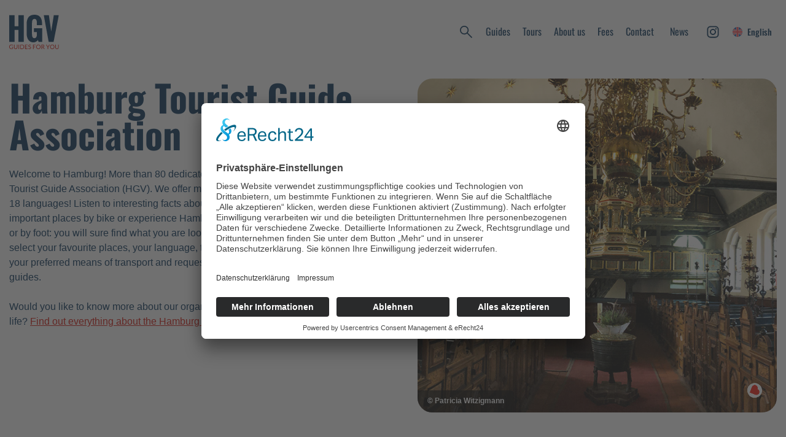

--- FILE ---
content_type: text/html; charset=UTF-8
request_url: https://www.hamburger-gaestefuehrer.de/?s=&list_guides=1&post_type=tour&language_id=2&tour_id=298
body_size: 1367
content:
<!doctype html>
<html lang="de" data-n-head="%7B%22lang%22:%7B%221%22:%22de%22%7D%7D">
  <head>
    <meta data-n-head="1" charset="utf-8"><meta data-n-head="1" name="viewport" content="width=device-width,initial-scale=1"><meta data-n-head="1" data-hid="description" name="description" content="Entdecken Sie Hamburg mit den Hamburger Gästeführern! Wir bieten 70 einzigartige Touren in 15 Sprachen an, von klassischen Highlights bis zu individuellen Erkundungen. Buchen Sie jetzt und erleben Sie Hamburg mit Experten an Ihrer Seite"><meta data-n-head="1" name="keywords" content="Hamburg, Gästeführer, Gästeführung, Stadtführung, Stadtführer, Tour, Touren, Gruppen, Gruppenreise, Gruppenreisen, Reise, Reisen, Hamburg Tourismus, Hamburg Tourismus GmbH, Hamburg Tourismus Marketing GmbH, Hamburg Tourismus Marketing, Hamburg Tourismus Marketing GmbH, Hamburg Tourismus Marketing, Hamburg, khri8! more playgrounds"><meta data-n-head="1" name="format-detection" content="telephone=no"><meta data-n-head="1" property="og:site_name" content="Hamburger Gästeführer Verein e.V."><meta data-n-head="1" property="og:title" content="Hamburger Gästeführer Verein e.V."><meta data-n-head="1" property="og:description" content="Entdecken Sie Hamburg mit den Hamburger Gästeführern! Wir bieten 70 einzigartige Touren in 15 Sprachen an, von klassischen Highlights bis zu individuellen Erkundungen. Buchen Sie jetzt und erleben Sie Hamburg mit Experten an Ihrer Seite"><title>Hamburger Gästeführer Verein e.V.</title><link data-n-head="1" rel="stylesheet" href="https://use.typekit.net/wik8vol.css"><link data-n-head="1" rel="icon" type="image/x-icon" href="/favicon.png"><link rel="preload" href="/_nuxt/8011692.js" as="script"><link rel="preload" href="/_nuxt/6d68502.js" as="script"><link rel="preload" href="/_nuxt/f4b6093.js" as="script"><link rel="preload" href="/_nuxt/ce35b06.js" as="script">
    <script id="usercentrics-cmp" async data-eu-mode="true" data-settings-id="FGZKfe4Ptj2IIs" src="https://app.eu.usercentrics.eu/browser-ui/latest/loader.js"></script>
  </head>
  <body>
    <div id="__nuxt"><style>#nuxt-loading{background:#fff;visibility:hidden;opacity:0;position:absolute;left:0;right:0;top:0;bottom:0;display:flex;justify-content:center;align-items:center;flex-direction:column;animation:nuxtLoadingIn 10s ease;-webkit-animation:nuxtLoadingIn 10s ease;animation-fill-mode:forwards;overflow:hidden}@keyframes nuxtLoadingIn{0%{visibility:hidden;opacity:0}20%{visibility:visible;opacity:0}100%{visibility:visible;opacity:1}}@-webkit-keyframes nuxtLoadingIn{0%{visibility:hidden;opacity:0}20%{visibility:visible;opacity:0}100%{visibility:visible;opacity:1}}#nuxt-loading>div,#nuxt-loading>div:after{border-radius:50%;width:5rem;height:5rem}#nuxt-loading>div{font-size:10px;position:relative;text-indent:-9999em;border:.5rem solid #f5f5f5;border-left:.5rem solid #000;-webkit-transform:translateZ(0);-ms-transform:translateZ(0);transform:translateZ(0);-webkit-animation:nuxtLoading 1.1s infinite linear;animation:nuxtLoading 1.1s infinite linear}#nuxt-loading.error>div{border-left:.5rem solid #ff4500;animation-duration:5s}@-webkit-keyframes nuxtLoading{0%{-webkit-transform:rotate(0);transform:rotate(0)}100%{-webkit-transform:rotate(360deg);transform:rotate(360deg)}}@keyframes nuxtLoading{0%{-webkit-transform:rotate(0);transform:rotate(0)}100%{-webkit-transform:rotate(360deg);transform:rotate(360deg)}}</style> <script>window.addEventListener("error",function(){var e=document.getElementById("nuxt-loading");e&&(e.className+=" error")})</script> <div id="nuxt-loading" aria-live="polite" role="status"><div>Loading...</div></div> </div><script>window.__NUXT__={config:{_app:{basePath:"/",assetsPath:"/_nuxt/",cdnURL:null}}}</script>
  <script src="/_nuxt/8011692.js"></script><script src="/_nuxt/6d68502.js"></script><script src="/_nuxt/f4b6093.js"></script><script src="/_nuxt/ce35b06.js"></script></body>
</html>


--- FILE ---
content_type: image/svg+xml
request_url: https://www.hamburger-gaestefuehrer.de/transportation/%C3%96ffentlicher%20Verkehr.svg
body_size: 1379
content:
<svg xmlns="http://www.w3.org/2000/svg" height="24" viewBox="0 -960 960 960" width="24" fill="#023058"><path d="M413.463-186.769v-224.836l55.23-157.779q3.846-7.923 10.461-13.115 6.616-5.192 17.539-5.192h288.922q10.41 0 17.474 5.192t10.526 13.115l55.23 157.779v224.836q0 9.047-6.168 15.215-6.169 6.169-15.216 6.169h-17.23q-9.047 0-15.216-6.169-6.168-6.168-6.168-15.215v-42.462H473.461v42.462q0 9.047-6.168 15.215-6.169 6.169-15.216 6.169h-17.23q-9.047 0-15.216-6.169-6.168-6.168-6.168-15.215Zm64.614-264h326.154L773.154-540h-264l-31.077 89.231Zm44.616 146.923q16.019 0 26.855-10.837 10.837-10.836 10.837-26.856 0-16.019-10.837-26.855-10.836-10.837-26.855-10.837-16.02 0-26.856 10.837Q485-357.558 485-341.539q0 16.02 10.837 26.856 10.836 10.837 26.856 10.837Zm236.922 0q16.02 0 26.856-10.837 10.836-10.836 10.836-26.856 0-16.019-10.836-26.855-10.836-10.837-26.856-10.837-16.019 0-26.855 10.837-10.837 10.836-10.837 26.855 0 16.02 10.837 26.856 10.836 10.837 26.855 10.837Zm-588.46 133.845v-26.153l53.847-53.847q-53.077 0-93.462-29.807Q91.155-309.615 91.155-360v-330.001q0-53.306 59.384-76.652 59.385-23.346 190.615-23.346 134.922 0 192.461 22.73 57.538 22.731 57.538 77.268v46.924h-59.998v-46.924H151.153v260.002h206.924v259.998H171.155Zm29.999-152.307q16.019 0 26.856-10.836 10.836-10.837 10.836-26.856 0-16.019-10.836-26.856-10.837-10.836-26.856-10.836-16.019 0-26.856 10.836-10.836 10.837-10.836 26.856 0 16.019 10.836 26.856 10.837 10.836 26.856 10.836Z"/></svg>

--- FILE ---
content_type: text/javascript
request_url: https://www.hamburger-gaestefuehrer.de/_nuxt/852cdee.js
body_size: 16526
content:
(window.webpackJsonp=window.webpackJsonp||[]).push([[31,4,16],{455:function(t,e,n){var content=n(486);content.__esModule&&(content=content.default),"string"==typeof content&&(content=[[t.i,content,""]]),content.locals&&(t.exports=content.locals);(0,n(104).default)("0b67759e",content,!0,{sourceMap:!1})},456:function(t,e,n){t.exports=n.p+"img/1.48e558c.jpg"},457:function(t,e,n){t.exports=n.p+"img/2.7b70b0b.jpg"},458:function(t,e,n){t.exports=n.p+"img/3.b9eaf12.jpg"},459:function(t,e,n){t.exports=n.p+"img/4.4d144e1.jpg"},460:function(t,e,n){t.exports=n.p+"img/5.55afb05.jpg"},461:function(t,e,n){t.exports=n.p+"img/6.3102566.jpg"},462:function(t,e,n){t.exports=n.p+"img/7.e3acbd1.jpg"},463:function(t,e,n){t.exports=n.p+"img/8.bd355c8.jpg"},464:function(t,e,n){t.exports=n.p+"img/9.97346e4.jpg"},465:function(t,e,n){t.exports=n.p+"img/10.5500ced.jpg"},466:function(t,e,n){t.exports=n.p+"img/11.1d2c636.jpeg"},467:function(t,e,n){t.exports=n.p+"img/12.e2ece89.jpeg"},468:function(t,e,n){t.exports=n.p+"img/13.35a87f1.jpeg"},469:function(t,e,n){t.exports=n.p+"img/14.6c8a217.jpeg"},470:function(t,e,n){t.exports=n.p+"img/15.cafdf80.jpeg"},471:function(t,e,n){t.exports=n.p+"img/16.dea3656.jpeg"},472:function(t,e,n){t.exports=n.p+"img/17.7d911f3.jpeg"},473:function(t,e,n){t.exports=n.p+"img/18.c40cf76.jpeg"},474:function(t,e,n){t.exports=n.p+"img/19.af1be8d.jpeg"},475:function(t,e,n){t.exports=n.p+"img/20.cedb774.jpeg"},476:function(t,e,n){t.exports=n.p+"img/21.5d30df3.jpeg"},477:function(t,e,n){t.exports=n.p+"img/22.aa2fd82.jpeg"},478:function(t,e,n){t.exports=n.p+"img/23.b5968f8.jpeg"},479:function(t,e,n){t.exports=n.p+"img/24.11db4ef.jpeg"},480:function(t,e,n){t.exports=n.p+"img/25.bf86814.jpeg"},481:function(t,e,n){t.exports=n.p+"img/26.81583f4.jpeg"},482:function(t,e,n){t.exports=n.p+"img/27.0dcc56d.jpeg"},483:function(t,e,n){t.exports=n.p+"img/28.ddfd1bd.jpg"},484:function(t,e,n){t.exports=n.p+"img/29.9f27c1c.jpg"},485:function(t,e,n){"use strict";n(455)},486:function(t,e,n){var r=n(103)((function(i){return i[1]}));r.push([t.i,".fade-enter-active,.fade-leave-active{transition:opacity 1s ease-in-out}.fade-enter,.fade-leave-to{opacity:0}",""]),r.locals={},t.exports=r},487:function(t,e,n){"use strict";n.r(e);n(43);var r=n(456),o=n.n(r),l=n(457),c=n.n(l),m=n(458),d=n.n(m),f=n(459),h=n.n(f),v=n(460),x=n.n(v),C=n(461),y=n.n(C),_=n(462),w=n.n(_),j=n(463),I=n.n(j),G=n(464),V=n.n(G),H=n(465),k=n.n(H),P=n(466),S=n.n(P),T=n(467),M=n.n(T),N=n(468),z=n.n(N),R=n(469),L=n.n(R),O=n(470),$=n.n(O),W=n(471),J=n.n(W),A=n(472),Z=n.n(A),F=n(473),B=n.n(F),U=n(474),D=n.n(U),E=n(475),K=n.n(E),Q=n(476),X=n.n(Q),Y=n(477),tt=n.n(Y),et=n(478),at=n.n(et),it=n(479),nt=n.n(it),st=n(480),ot=n.n(st),lt=n(481),gt=n.n(lt),ct=n(482),mt=n.n(ct),ut=n(483),pt=n.n(ut),ft=n(484),ht=n.n(ft),vt={props:{translations:{type:Object,required:!1,default:function(){return null}},displayTopRight:{type:Boolean,required:!1,default:!1}},data:function(){return{images:[{image:o.a,copyright:"Patricia Witzigmann"},{image:c.a,copyright:"Patricia Witzigmann"},{image:d.a,copyright:"Patricia Witzigmann"},{image:h.a,copyright:"Patricia Witzigmann"},{image:x.a,copyright:"Patricia Witzigmann"},{image:y.a,copyright:"Patricia Witzigmann"},{image:w.a,copyright:"Patricia Witzigmann"},{image:I.a,copyright:"Patricia Witzigmann"},{image:V.a,copyright:"Patricia Witzigmann"},{image:k.a,copyright:"Patricia Witzigmann"},{image:S.a,copyright:"Hamburger Gästeführer e.V."},{image:M.a,copyright:"Hamburger Gästeführer e.V."},{image:z.a,copyright:"Hamburger Gästeführer e.V."},{image:L.a,copyright:"Hamburger Gästeführer e.V."},{image:$.a,copyright:"Hamburger Gästeführer e.V."},{image:J.a,copyright:"Hamburger Gästeführer e.V."},{image:Z.a,copyright:"Hamburger Gästeführer e.V."},{image:B.a,copyright:"Hamburger Gästeführer e.V."},{image:D.a,copyright:"Hamburger Gästeführer e.V."},{image:K.a,copyright:"Hamburger Gästeführer e.V."},{image:X.a,copyright:"Hamburger Gästeführer e.V."},{image:tt.a,copyright:"Hamburger Gästeführer e.V."},{image:at.a,copyright:"Hamburger Gästeführer e.V."},{image:nt.a,copyright:"Hamburger Gästeführer e.V."},{image:ot.a,copyright:"Hamburger Gästeführer e.V."},{image:gt.a,copyright:"Hamburger Gästeführer e.V."},{image:mt.a,copyright:"Hamburger Gästeführer e.V."},{image:pt.a,copyright:"Hamburger Gästeführer e.V."},{image:ht.a,copyright:"Hamburger Gästeführer e.V."}],landingImage:{},prevImage:{}}},beforeMount:function(){this.getRandomImage(),this.changeImages()},methods:{getRandomImage:function(){this.landingImage===this.chooseRandomImage()?this.getRandomImage():(this.landingImage=this.chooseRandomImage(),this.prevImage=this.landingImage)},chooseRandomImage:function(){return this.images[Math.floor(Math.random()*this.images.length)]},changeImages:function(){var t=this;setInterval((function(){t.getRandomImage(),setTimeout((function(){t.prevImage=t.landingImage}),500)}),8e3)}}},xt=(n(485),n(68)),component=Object(xt.a)(vt,(function(){var t,e=this,n=e._self._c;return n("div",{staticClass:"flex justify-center items-center relative rounded-xl overflow-hidden"},[n("transition",{staticClass:"z-10",attrs:{name:"fade",mode:"out-in"}},[n("img",{key:e.landingImage.image,staticClass:"object-cover w-full h-full",attrs:{src:e.landingImage.image,alt:"landing-image"}})]),e._v(" "),e.prevImage.image?n("transition",{attrs:{name:"fade",mode:"out-in"}},[n("img",{key:e.prevImage.image,staticClass:"object-cover w-full h-full absolute top-0 left-0 right-0 bottom-0",attrs:{src:e.prevImage.image,alt:"landing-image"}})]):e._e(),e._v(" "),null!==(t=e.landingImage)&&void 0!==t&&t.copyright?n("div",{staticClass:"absolute px-3 pt-1 pb-2 rounded-tr-md bg-black/70",class:e.translations||e.displayTopRight?"top-0 right-0":"bottom-0 left-0"},[n("span",{staticClass:"text-white font-bold text-xs"},[e._v("\n      © "+e._s(e.landingImage.copyright)+"\n    ")])]):e._e(),e._v(" "),e.translations?n("div",{staticClass:"absolute bottom-0 py-3 px-4 w-full flex items-end h-36 bg-gradient-to-t from-slate-950/50 to-slate-950/0 flex-row justify-between"},[n("h1",{staticClass:"font-sans text-4xl font-bold text-white"},[e._v("\n      "+e._s(e.translations.siteTitle[e.$i18n.locale])+"\n    ")])]):e._e()],1)}),[],!1,null,null,null);e.default=component.exports},488:function(t,e,n){"use strict";n.r(e);n(26),n(6),n(5),n(51),n(1),n(28),n(19),n(16);var r={props:{guide:{type:Object,required:!0}},methods:{getUrl:function(t){if(t.image)return Array.isArray(t.image)?t.image[0].url:t.image.url;var canvas=document.createElement("canvas");canvas.width=128,canvas.height=128;var e=canvas.getContext("2d"),n=(Math.round(127*Math.random())+127).toString(16),g=(Math.round(127*Math.random())+127).toString(16),b=(Math.round(127*Math.random())+127).toString(16),r="#"+n+g+b;e.fillStyle=r,e.fillRect(0,0,canvas.width,canvas.height);var o=Math.round((299*parseInt(n,16)+587*parseInt(g,16)+114*parseInt(b,16))/1e3);return e.fillStyle=o<125?"#ffffff":"#000000",e.font="bold 40px sans-serif",e.textAlign="center",e.textBaseline="middle",e.fillText(t.name.split(" ").map((function(t){return t[0]})).join(""),canvas.width/2,canvas.height/2),canvas.toDataURL()}}},o=n(68),component=Object(o.a)(r,(function(){var t=this,e=t._self._c;return e("nuxt-link",{staticClass:"flex items-start border border-gray-50 rounded-xl p-3 md:pt-4 md:px-4 md:pb-3 text-decoration-none gap-3",attrs:{to:"/guide/"+t.guide.id}},[e("div",{staticClass:"min-w-[32px] min-h-[32px] w-8 h-8 md:min-w-[48px] md:min-h-[48px] md:w-12 md:h-12 aspect-square rounded-full flex items-center justify-center overflow-hidden"},[e("img",{staticClass:"object-cover w-full h-full",attrs:{src:t.getUrl(t.guide),alt:t.guide.name}})]),t._v(" "),e("div",{staticClass:"ml-2"},[e("h3",{staticClass:"font-sans font-bold mb-2"},[t._v("\n      "+t._s(t.guide.name)+"\n    ")]),t._v(" "),e("p",{staticClass:"block mb-2 my-2"},[JSON.parse(t.guide.contact).email?e("a",{staticClass:"flex items-center text-base",attrs:{href:"mailto:"+JSON.parse(t.guide.contact).email}},[e("img",{staticClass:"hidden md:block mr-2",attrs:{src:"/mail.svg",alt:"mail"}}),t._v(t._s(JSON.parse(t.guide.contact).email))]):t._e(),t._v(" "),JSON.parse(t.guide.contact).mobile?e("a",{staticClass:"flex items-center text-base",attrs:{href:"tel:"+JSON.parse(t.guide.contact).mobile}},[e("img",{staticClass:"hidden md:block mr-2",attrs:{src:"/phone.svg",alt:"mobile"}}),t._v(t._s(JSON.parse(t.guide.contact).mobile))]):t._e()]),t._v(" "),e("div",{staticClass:"flex items-center flex-wrap"},t._l(t.guide.languages,(function(n){return e("nuxt-link",{key:n.id,staticClass:"px-2 py-1 aspect-square md:aspect-auto rounded-full md:rounded border border-hgv-900 font-bold mb-2 mx-0.5 md:mr-2 text-sm text-decoration-none flex items-center",attrs:{to:"/tour/sprache/"+n.id}},[e("div",{staticClass:"w-4 h-4 rounded-full overflow-hidden md:mr-2"},[e("img",{staticClass:"object-cover h-full",attrs:{src:"/languages/".concat(n.description.toLowerCase(),".svg"),lazy:"",alt:"language icon"}})]),t._v(" "),e("span",{staticClass:"hidden md:block"},[t._v(t._s(n.translations["de"===t.$i18n.locale?0:1].name))])])})),1),t._v(" "),e("div",{staticClass:"flex items-center flex-wrap"},t._l(t.guide.mobility,(function(n){return e("span",{key:n.id,staticClass:"py-1 rounde text-hgv-950 font-bold mb-2 mr-2 text-sm text-decoration-none"},[e("img",{attrs:{src:"/transportation/"+n.name+".svg",alt:n.name,title:n.translations["de"===t.$i18n.locale?0:1].name}})])})),0),t._v(" "),e("div",{staticClass:"flex items-center flex-wrap"},t._l(t.guide.skills,(function(n){return e("span",{key:n.id,staticClass:"py-1 rounde text-hgv-950 font-bold mr-2 text-sm text-decoration-none"},[t._v("\n        #"+t._s(n.translations["de"===t.$i18n.locale?0:1].name)+"\n      ")])})),0)])])}),[],!1,null,null,null);e.default=component.exports},554:function(t,e,n){"use strict";n.r(e);n(26),n(43);var r={layout:"main",data:function(){return{translations:{siteTitle:{de:"Suche",en:"Search"}},guides:[],tours:[],searchParam:"",searchTimeout:null,pageLoading:!1,loadingNextPage:!1}},head:function(){return{title:"de"===this.$i18n.locale?"Suche | Hamburger Gästeführer Verein e.V.":"Search | Hamburger Gästeführer Verein e.V.",meta:[{hid:"description",name:"description",content:"Durchsuchen Sie unsere Guides und Touren"}]}},mounted:function(){this.SearchForGuidesAndTours()},methods:{getTranslationName:function(t){if(t.translations&&t.translations.length>0){var e="de"===this.$i18n.locale?0:1;return t.translations[e].name}return t.name},SearchForGuidesAndTours:function(){var t=this;0!==this.searchParam.length&&(this.pageLoading=!0,this.$axios.get("https://api.hamburger-gaestefuehrer.de/api/guide/"+this.searchParam+"?currentLocale="+this.$i18n.locale).then((function(e){t.guides=e.data.guide,t.tours=e.data.tours,t.pageLoading=!1})).catch((function(e){console.log(e),t.pageLoading=!1})))},searchGuides:function(){this.searchTimeout&&clearTimeout(this.searchTimeout),this.searchTimeout=setTimeout(this.SearchForGuidesAndTours,500)}}},o=n(68),component=Object(o.a)(r,(function(){var t=this,e=t._self._c;return e("div",[e("div",[e("random-image-generator",{staticClass:"max-h-[30vh]",attrs:{translations:t.translations}}),t._v(" "),e("div",{staticClass:"grid grid-cols-1 mb-3 mt-3"},[e("input",{directives:[{name:"model",rawName:"v-model",value:t.searchParam,expression:"searchParam"}],staticClass:"bg-white mx-auto outline-none rounded border border-hgv-950 font-sans text-hgv-950 p-2 w-full text-lg",attrs:{type:"search",placeholder:"de"===t.$i18n.locale?"Ich suche nach...":"I`m searching for..."},domProps:{value:t.searchParam},on:{input:[function(e){e.target.composing||(t.searchParam=e.target.value)},t.searchGuides]}})]),t._v(" "),e("hr",{staticClass:"border-1 border-gray-300 my-3"}),t._v(" "),t.pageLoading?e("div",{staticClass:"h-[200px] w-full flex flex-col justify-center items-center"},[e("div",[e("svg",{staticClass:"w-8 h-8 mr-2 text-gray-200 animate-spin dark:text-hgv-200 fill-hgv-950",attrs:{"aria-hidden":"true",viewBox:"0 0 100 101",fill:"none",xmlns:"http://www.w3.org/2000/svg"}},[e("path",{attrs:{d:"M100 50.5908C100 78.2051 77.6142 100.591 50 100.591C22.3858 100.591 0 78.2051 0 50.5908C0 22.9766 22.3858 0.59082 50 0.59082C77.6142 0.59082 100 22.9766 100 50.5908ZM9.08144 50.5908C9.08144 73.1895 27.4013 91.5094 50 91.5094C72.5987 91.5094 90.9186 73.1895 90.9186 50.5908C90.9186 27.9921 72.5987 9.67226 50 9.67226C27.4013 9.67226 9.08144 27.9921 9.08144 50.5908Z",fill:"currentColor"}}),t._v(" "),e("path",{attrs:{d:"M93.9676 39.0409C96.393 38.4038 97.8624 35.9116 97.0079 33.5539C95.2932 28.8227 92.871 24.3692 89.8167 20.348C85.8452 15.1192 80.8826 10.7238 75.2124 7.41289C69.5422 4.10194 63.2754 1.94025 56.7698 1.05124C51.7666 0.367541 46.6976 0.446843 41.7345 1.27873C39.2613 1.69328 37.813 4.19778 38.4501 6.62326C39.0873 9.04874 41.5694 10.4717 44.0505 10.1071C47.8511 9.54855 51.7191 9.52689 55.5402 10.0491C60.8642 10.7766 65.9928 12.5457 70.6331 15.2552C75.2735 17.9648 79.3347 21.5619 82.5849 25.841C84.9175 28.9121 86.7997 32.2913 88.1811 35.8758C89.083 38.2158 91.5421 39.6781 93.9676 39.0409Z",fill:"currentFill"}})]),t._v(" "),e("span",{staticClass:"sr-only"},[t._v("Loading...")])])]):t._e(),t._v(" "),t.guides.length>0?e("div",{staticClass:"grid grid-cols-1 md:grid-cols-3 gap-4"},t._l(t.guides,(function(t){return e("guide-component",{key:t.id,attrs:{guide:t}})})),1):e("div",{staticClass:"flex justify-center items-center"},[e("p",{staticClass:"text-hgv-950"},[t._v("\n        "+t._s("de"===t.$i18n.locale?"Keine Guides mit diesem Namen gefunden":"No guides found with this name")+"\n      ")])]),t._v(" "),e("hr",{staticClass:"border-1 border-gray-300 my-3"}),t._v(" "),t.pageLoading?e("div",{staticClass:"h-[200px] w-full flex flex-col justify-center items-center"},[e("div",[e("svg",{staticClass:"w-8 h-8 mr-2 text-gray-200 animate-spin dark:text-hgv-200 fill-hgv-950",attrs:{"aria-hidden":"true",viewBox:"0 0 100 101",fill:"none",xmlns:"http://www.w3.org/2000/svg"}},[e("path",{attrs:{d:"M100 50.5908C100 78.2051 77.6142 100.591 50 100.591C22.3858 100.591 0 78.2051 0 50.5908C0 22.9766 22.3858 0.59082 50 0.59082C77.6142 0.59082 100 22.9766 100 50.5908ZM9.08144 50.5908C9.08144 73.1895 27.4013 91.5094 50 91.5094C72.5987 91.5094 90.9186 73.1895 90.9186 50.5908C90.9186 27.9921 72.5987 9.67226 50 9.67226C27.4013 9.67226 9.08144 27.9921 9.08144 50.5908Z",fill:"currentColor"}}),t._v(" "),e("path",{attrs:{d:"M93.9676 39.0409C96.393 38.4038 97.8624 35.9116 97.0079 33.5539C95.2932 28.8227 92.871 24.3692 89.8167 20.348C85.8452 15.1192 80.8826 10.7238 75.2124 7.41289C69.5422 4.10194 63.2754 1.94025 56.7698 1.05124C51.7666 0.367541 46.6976 0.446843 41.7345 1.27873C39.2613 1.69328 37.813 4.19778 38.4501 6.62326C39.0873 9.04874 41.5694 10.4717 44.0505 10.1071C47.8511 9.54855 51.7191 9.52689 55.5402 10.0491C60.8642 10.7766 65.9928 12.5457 70.6331 15.2552C75.2735 17.9648 79.3347 21.5619 82.5849 25.841C84.9175 28.9121 86.7997 32.2913 88.1811 35.8758C89.083 38.2158 91.5421 39.6781 93.9676 39.0409Z",fill:"currentFill"}})]),t._v(" "),e("span",{staticClass:"sr-only"},[t._v("Loading...")])])]):t._e(),t._v(" "),t.tours.length>0?e("div",{staticClass:"grid grid-cols-2 md:grid-cols-4 gap-4"},t._l(t.tours,(function(n){var r;return e("nuxt-link",{key:n.id,staticClass:"rounded-xl aspect-square relative overflow-hidden",attrs:{to:"/tour/"+n.id}},[n.is_public&&n.needs_registration?e("div",{staticClass:"absolute top-2.5 md:top-5 left-2.5 md:left-5 p-1 md:py-1 md:px-2 bg-white rounded flex items-center"},[e("img",{staticClass:"mr-1",attrs:{src:"/info.svg",width:"15",alt:"info",title:"info"}}),t._v(" "),e("h4",{staticClass:"text-xs md:text-sm"},[t._v("Anmeldung Erforderlich")])]):t._e(),t._v(" "),e("img",{staticClass:"object-cover h-100 w-100",attrs:{src:(null===(r=n.images)||void 0===r||null===(r=r[0])||void 0===r?void 0:r.url)||"/placeholder.png",alt:n.name}}),t._v(" "),e("div",{staticClass:"absolute bottom-0 p-2.5 md:py-3 md:px-4 w-full flex items-end h-36 bg-gradient-to-t from-slate-950/50 to-slate-950/0"},[e("h3",{staticClass:"text-white text-base md:text-base lg:text-base font-bold"},[t._v("\n            "+t._s(t.getTranslationName(n))+"\n          ")])])])})),1):e("div",{staticClass:"flex justify-center items-center"},[e("p",{staticClass:"text-hgv-950"},[t._v("\n        "+t._s("de"===t.$i18n.locale?"Keine Touren mit diesem Namen gefunden":"No tours found with this name")+"\n      ")])])],1)])}),[],!1,null,null,null);e.default=component.exports;installComponents(component,{RandomImageGenerator:n(487).default,GuideComponent:n(488).default})}}]);

--- FILE ---
content_type: text/javascript
request_url: https://www.hamburger-gaestefuehrer.de/_nuxt/990f3f4.js
body_size: 9856
content:
(window.webpackJsonp=window.webpackJsonp||[]).push([[21,16],{455:function(e,t,n){var content=n(486);content.__esModule&&(content=content.default),"string"==typeof content&&(content=[[e.i,content,""]]),content.locals&&(e.exports=content.locals);(0,n(104).default)("0b67759e",content,!0,{sourceMap:!1})},456:function(e,t,n){e.exports=n.p+"img/1.48e558c.jpg"},457:function(e,t,n){e.exports=n.p+"img/2.7b70b0b.jpg"},458:function(e,t,n){e.exports=n.p+"img/3.b9eaf12.jpg"},459:function(e,t,n){e.exports=n.p+"img/4.4d144e1.jpg"},460:function(e,t,n){e.exports=n.p+"img/5.55afb05.jpg"},461:function(e,t,n){e.exports=n.p+"img/6.3102566.jpg"},462:function(e,t,n){e.exports=n.p+"img/7.e3acbd1.jpg"},463:function(e,t,n){e.exports=n.p+"img/8.bd355c8.jpg"},464:function(e,t,n){e.exports=n.p+"img/9.97346e4.jpg"},465:function(e,t,n){e.exports=n.p+"img/10.5500ced.jpg"},466:function(e,t,n){e.exports=n.p+"img/11.1d2c636.jpeg"},467:function(e,t,n){e.exports=n.p+"img/12.e2ece89.jpeg"},468:function(e,t,n){e.exports=n.p+"img/13.35a87f1.jpeg"},469:function(e,t,n){e.exports=n.p+"img/14.6c8a217.jpeg"},470:function(e,t,n){e.exports=n.p+"img/15.cafdf80.jpeg"},471:function(e,t,n){e.exports=n.p+"img/16.dea3656.jpeg"},472:function(e,t,n){e.exports=n.p+"img/17.7d911f3.jpeg"},473:function(e,t,n){e.exports=n.p+"img/18.c40cf76.jpeg"},474:function(e,t,n){e.exports=n.p+"img/19.af1be8d.jpeg"},475:function(e,t,n){e.exports=n.p+"img/20.cedb774.jpeg"},476:function(e,t,n){e.exports=n.p+"img/21.5d30df3.jpeg"},477:function(e,t,n){e.exports=n.p+"img/22.aa2fd82.jpeg"},478:function(e,t,n){e.exports=n.p+"img/23.b5968f8.jpeg"},479:function(e,t,n){e.exports=n.p+"img/24.11db4ef.jpeg"},480:function(e,t,n){e.exports=n.p+"img/25.bf86814.jpeg"},481:function(e,t,n){e.exports=n.p+"img/26.81583f4.jpeg"},482:function(e,t,n){e.exports=n.p+"img/27.0dcc56d.jpeg"},483:function(e,t,n){e.exports=n.p+"img/28.ddfd1bd.jpg"},484:function(e,t,n){e.exports=n.p+"img/29.9f27c1c.jpg"},485:function(e,t,n){"use strict";n(455)},486:function(e,t,n){var r=n(103)((function(i){return i[1]}));r.push([e.i,".fade-enter-active,.fade-leave-active{transition:opacity 1s ease-in-out}.fade-enter,.fade-leave-to{opacity:0}",""]),r.locals={},e.exports=r},487:function(e,t,n){"use strict";n.r(t);n(43);var r=n(456),o=n.n(r),c=n(457),m=n.n(c),l=n(458),f=n.n(l),d=n(459),h=n.n(d),x=n(460),v=n.n(x),y=n(461),j=n.n(y),C=n(462),H=n.n(C),I=n(463),_=n.n(I),w=n(464),V=n.n(w),G=n(465),M=n.n(G),z=n(466),P=n.n(z),W=n(467),R=n.n(W),T=n(468),k=n.n(T),D=n(469),$=n.n(D),B=n(470),O=n.n(B),S=n(471),Z=n.n(S),A=n(472),J=n.n(A),L=n(473),F=n.n(L),K=n(474),E=n.n(K),N=n(475),Q=n.n(N),U=n(476),X=n.n(U),Y=n(477),ee=n.n(Y),te=n(478),ae=n.n(te),ie=n(479),ne=n.n(ie),re=n(480),oe=n.n(re),ge=n(481),se=n.n(ge),ce=n(482),pe=n.n(ce),me=n(483),le=n.n(me),ue=n(484),fe=n.n(ue),de={props:{translations:{type:Object,required:!1,default:function(){return null}},displayTopRight:{type:Boolean,required:!1,default:!1}},data:function(){return{images:[{image:o.a,copyright:"Patricia Witzigmann"},{image:m.a,copyright:"Patricia Witzigmann"},{image:f.a,copyright:"Patricia Witzigmann"},{image:h.a,copyright:"Patricia Witzigmann"},{image:v.a,copyright:"Patricia Witzigmann"},{image:j.a,copyright:"Patricia Witzigmann"},{image:H.a,copyright:"Patricia Witzigmann"},{image:_.a,copyright:"Patricia Witzigmann"},{image:V.a,copyright:"Patricia Witzigmann"},{image:M.a,copyright:"Patricia Witzigmann"},{image:P.a,copyright:"Hamburger Gästeführer e.V."},{image:R.a,copyright:"Hamburger Gästeführer e.V."},{image:k.a,copyright:"Hamburger Gästeführer e.V."},{image:$.a,copyright:"Hamburger Gästeführer e.V."},{image:O.a,copyright:"Hamburger Gästeführer e.V."},{image:Z.a,copyright:"Hamburger Gästeführer e.V."},{image:J.a,copyright:"Hamburger Gästeführer e.V."},{image:F.a,copyright:"Hamburger Gästeführer e.V."},{image:E.a,copyright:"Hamburger Gästeführer e.V."},{image:Q.a,copyright:"Hamburger Gästeführer e.V."},{image:X.a,copyright:"Hamburger Gästeführer e.V."},{image:ee.a,copyright:"Hamburger Gästeführer e.V."},{image:ae.a,copyright:"Hamburger Gästeführer e.V."},{image:ne.a,copyright:"Hamburger Gästeführer e.V."},{image:oe.a,copyright:"Hamburger Gästeführer e.V."},{image:se.a,copyright:"Hamburger Gästeführer e.V."},{image:pe.a,copyright:"Hamburger Gästeführer e.V."},{image:le.a,copyright:"Hamburger Gästeführer e.V."},{image:fe.a,copyright:"Hamburger Gästeführer e.V."}],landingImage:{},prevImage:{}}},beforeMount:function(){this.getRandomImage(),this.changeImages()},methods:{getRandomImage:function(){this.landingImage===this.chooseRandomImage()?this.getRandomImage():(this.landingImage=this.chooseRandomImage(),this.prevImage=this.landingImage)},chooseRandomImage:function(){return this.images[Math.floor(Math.random()*this.images.length)]},changeImages:function(){var e=this;setInterval((function(){e.getRandomImage(),setTimeout((function(){e.prevImage=e.landingImage}),500)}),8e3)}}},he=(n(485),n(68)),component=Object(he.a)(de,(function(){var e,t=this,n=t._self._c;return n("div",{staticClass:"flex justify-center items-center relative rounded-xl overflow-hidden"},[n("transition",{staticClass:"z-10",attrs:{name:"fade",mode:"out-in"}},[n("img",{key:t.landingImage.image,staticClass:"object-cover w-full h-full",attrs:{src:t.landingImage.image,alt:"landing-image"}})]),t._v(" "),t.prevImage.image?n("transition",{attrs:{name:"fade",mode:"out-in"}},[n("img",{key:t.prevImage.image,staticClass:"object-cover w-full h-full absolute top-0 left-0 right-0 bottom-0",attrs:{src:t.prevImage.image,alt:"landing-image"}})]):t._e(),t._v(" "),null!==(e=t.landingImage)&&void 0!==e&&e.copyright?n("div",{staticClass:"absolute px-3 pt-1 pb-2 rounded-tr-md bg-black/70",class:t.translations||t.displayTopRight?"top-0 right-0":"bottom-0 left-0"},[n("span",{staticClass:"text-white font-bold text-xs"},[t._v("\n      © "+t._s(t.landingImage.copyright)+"\n    ")])]):t._e(),t._v(" "),t.translations?n("div",{staticClass:"absolute bottom-0 py-3 px-4 w-full flex items-end h-36 bg-gradient-to-t from-slate-950/50 to-slate-950/0 flex-row justify-between"},[n("h1",{staticClass:"font-sans text-4xl font-bold text-white"},[t._v("\n      "+t._s(t.translations.siteTitle[t.$i18n.locale])+"\n    ")])]):t._e()],1)}),[],!1,null,null,null);t.default=component.exports},495:function(e,t,n){var content=n(514);content.__esModule&&(content=content.default),"string"==typeof content&&(content=[[e.i,content,""]]),content.locals&&(e.exports=content.locals);(0,n(104).default)("5ddf26f5",content,!0,{sourceMap:!1})},513:function(e,t,n){"use strict";n(495)},514:function(e,t,n){var r=n(103)((function(i){return i[1]}));r.push([e.i,"#contact-information a{--tw-text-opacity:1;color:#023058;color:rgba(2,48,88,var(--tw-text-opacity));margin-bottom:.25rem;margin-top:.25rem;text-decoration-line:underline}",""]),r.locals={},e.exports=r},546:function(e,t,n){"use strict";n.r(t);n(26),n(5),n(51);var r=n(454),o={layout:"main",data:function(){return{pageData:{},loading:!1,errorMessages:""}},head:function(){return{title:"de"===this.$i18n.locale?"Kontakt | Hamburger Gästeführer Verein e.V.":"Contact | Hamburger Gästeführer Verein e.V.",meta:[{hid:"description",name:"description",content:"de"===this.$i18n.locale?"Hamburg Tourismus - Die offizielle Seite für Touristen in Hamburg. Hier finden Sie alles rund um Ihren Aufenthalt in Hamburg.":"Hamburg Tourism - The official site for tourists in Hamburg. Here you will find everything about your stay in Hamburg."}]}},beforeMount:function(){var e=this;this.loading=!0,r.a.get("https://api.hamburger-gaestefuehrer.de/api/pages/4").then((function(t){e.pageData=t.data,e.loading=!1})).catch((function(t){console.log(t),e.errorMessages="Wir haben akutell eine hohe Auslastung. Bitte versuchen Sie es später erneut.",e.loading=!1}))}},c=(n(513),n(68)),component=Object(c.a)(o,(function(){var e=this,t=e._self._c;return t("div",[e.pageData.translations?t("div",{staticClass:"mt-12 md:mt-32 grid grid-cols-1 md:grid-cols-2 gap-16"},[t("div",[t("h1",{staticClass:"text-4xl font-sans font-bold text-hgv-950"},[e._v("\n        "+e._s(e.pageData.translations["de"===e.$i18n.locale?0:1].name)+"\n      ")]),e._v(" "),t("div",{staticClass:"font-sans text-hgv-950 mt-5 mb-1",attrs:{id:"contact-information"},domProps:{innerHTML:e._s(e.pageData.translations["de"===e.$i18n.locale?0:1].description)}})]),e._v(" "),t("random-image-generator")],1):t("div",{staticClass:"h-[calc(100vh-170px)] w-full flex flex-col justify-center items-center"},[t("div",[t("svg",{staticClass:"w-8 h-8 mr-2 text-gray-200 animate-spin dark:text-hgv-200 fill-hgv-950",attrs:{"aria-hidden":"true",viewBox:"0 0 100 101",fill:"none",xmlns:"http://www.w3.org/2000/svg"}},[t("path",{attrs:{d:"M100 50.5908C100 78.2051 77.6142 100.591 50 100.591C22.3858 100.591 0 78.2051 0 50.5908C0 22.9766 22.3858 0.59082 50 0.59082C77.6142 0.59082 100 22.9766 100 50.5908ZM9.08144 50.5908C9.08144 73.1895 27.4013 91.5094 50 91.5094C72.5987 91.5094 90.9186 73.1895 90.9186 50.5908C90.9186 27.9921 72.5987 9.67226 50 9.67226C27.4013 9.67226 9.08144 27.9921 9.08144 50.5908Z",fill:"currentColor"}}),e._v(" "),t("path",{attrs:{d:"M93.9676 39.0409C96.393 38.4038 97.8624 35.9116 97.0079 33.5539C95.2932 28.8227 92.871 24.3692 89.8167 20.348C85.8452 15.1192 80.8826 10.7238 75.2124 7.41289C69.5422 4.10194 63.2754 1.94025 56.7698 1.05124C51.7666 0.367541 46.6976 0.446843 41.7345 1.27873C39.2613 1.69328 37.813 4.19778 38.4501 6.62326C39.0873 9.04874 41.5694 10.4717 44.0505 10.1071C47.8511 9.54855 51.7191 9.52689 55.5402 10.0491C60.8642 10.7766 65.9928 12.5457 70.6331 15.2552C75.2735 17.9648 79.3347 21.5619 82.5849 25.841C84.9175 28.9121 86.7997 32.2913 88.1811 35.8758C89.083 38.2158 91.5421 39.6781 93.9676 39.0409Z",fill:"currentFill"}})]),e._v(" "),t("span",{staticClass:"sr-only"},[e._v("Loading...")])])])])}),[],!1,null,null,null);t.default=component.exports;installComponents(component,{RandomImageGenerator:n(487).default})}}]);

--- FILE ---
content_type: image/svg+xml
request_url: https://www.hamburger-gaestefuehrer.de/_nuxt/img/logo.3414964.svg
body_size: 8580
content:
<svg xmlns="http://www.w3.org/2000/svg" width="384.713" height="265.162" viewBox="0 0 384.713 265.162">
  <g id="logo" transform="translate(-62.984 -94.467)">
    <g id="Gruppe_834" data-name="Gruppe 834" transform="translate(38.146 112.215)">
      <path id="Pfad_3077" data-name="Pfad 3077" d="M53.75,0H12.21V-205.41H53.75v84.22H83.53v-84.22H125.3V0H83.53V-91.63H53.75Zm93.34-64.25h0V-136.6h0q0-72.8,60.6-72.8h0a71,71,0,0,1,22.76,3.37h0a48.07,48.07,0,0,1,16.72,9.3h0a47.369,47.369,0,0,1,11.07,14.6h0a72.176,72.176,0,0,1,6.28,18.83h0a119.538,119.538,0,0,1,1.94,22.37h0v12.09H226.75v-14.37h0q0-5.37-.29-9.42h0a57.974,57.974,0,0,0-1.43-9.01h0a27.622,27.622,0,0,0-3.08-8.16h0a15.811,15.811,0,0,0-5.59-5.37h0a16.717,16.717,0,0,0-8.67-2.16h0q-19.06,0-19.06,30.35h0v88.67h0q0,30.24,19.06,30.24h0q18.94,0,18.94-31.38h0V-75.89H203.12v-29.78h65.05V0H239.64l-5.25-14.38h0a38.374,38.374,0,0,1-14.95,13.3h0a42.614,42.614,0,0,1-19.97,5.07h0A48.851,48.851,0,0,1,179.33-.06h0a42.893,42.893,0,0,1-14.95-10.72h0a61.156,61.156,0,0,1-9.87-15.69h0a81.417,81.417,0,0,1-5.7-18.43h0A107.519,107.519,0,0,1,147.09-64.25ZM355.92,0h-38L280.15-205.41h39.37l18.15,124.5,20.08-124.5h38.8Z" transform="translate(13 191.653)" fill="#003057"/>
    </g>
    <g id="Gruppe_835" data-name="Gruppe 835" transform="translate(53.844 321.29)">
      <path id="Pfad_3078" data-name="Pfad 3078" d="M19.37-3.36h0a22.631,22.631,0,0,0,2.53-.13h0a16.076,16.076,0,0,0,2.18-.39h0a14.233,14.233,0,0,0,1.93-.63h0a19.269,19.269,0,0,0,1.81-.85h0v-7.53H22.53a.994.994,0,0,1-.72-.26h0a.839.839,0,0,1-.28-.64h0v-2.62H32.01v13.1h0a18.366,18.366,0,0,1-2.68,1.62h0A17.947,17.947,0,0,1,26.36-.54h0a20.865,20.865,0,0,1-3.4.69h0a31.268,31.268,0,0,1-3.93.23h0A17.8,17.8,0,0,1,12.22-.89h0A15.748,15.748,0,0,1,6.88-4.47h0A16.106,16.106,0,0,1,3.39-9.98h0a19.378,19.378,0,0,1-1.25-7.07h0a19.835,19.835,0,0,1,1.23-7.13h0a15.766,15.766,0,0,1,3.5-5.51h0a15.677,15.677,0,0,1,5.5-3.56h0a19.753,19.753,0,0,1,7.23-1.26h0a22.967,22.967,0,0,1,3.77.29h0a17.476,17.476,0,0,1,3.22.86h0A15.182,15.182,0,0,1,29.35-32h0a16.746,16.746,0,0,1,2.35,1.8h0l-1.31,2.09h0a1.19,1.19,0,0,1-1.04.65h0a1.651,1.651,0,0,1-.84-.27h0q-.59-.33-1.33-.81h0a11.852,11.852,0,0,0-1.8-.91h0a14.547,14.547,0,0,0-2.5-.75h0a16.448,16.448,0,0,0-3.42-.31h0a13.891,13.891,0,0,0-5.22.94h0a11,11,0,0,0-3.97,2.69h0a11.839,11.839,0,0,0-2.53,4.24h0a16.7,16.7,0,0,0-.88,5.59h0a16.874,16.874,0,0,0,.92,5.77h0a12.063,12.063,0,0,0,2.58,4.3h0a11.2,11.2,0,0,0,3.96,2.69h0A13.253,13.253,0,0,0,19.37-3.36Zm33.01-.31h0a9.6,9.6,0,0,0,3.79-.71h0a8.1,8.1,0,0,0,2.82-2h0a8.861,8.861,0,0,0,1.76-3.08h0a12.06,12.06,0,0,0,.61-3.93h0V-34.13h4.6v20.74h0a15.56,15.56,0,0,1-.94,5.48h0a12.774,12.774,0,0,1-2.7,4.37h0a12.305,12.305,0,0,1-4.27,2.9h0A14.788,14.788,0,0,1,52.38.4h0A14.74,14.74,0,0,1,46.71-.64h0a12.514,12.514,0,0,1-4.29-2.9h0a12.573,12.573,0,0,1-2.7-4.37h0a15.56,15.56,0,0,1-.94-5.48h0V-34.13h4.6v20.72h0a12.3,12.3,0,0,0,.6,3.93h0a8.674,8.674,0,0,0,1.77,3.07h0a8.009,8.009,0,0,0,2.83,2.02h0A9.56,9.56,0,0,0,52.38-3.67ZM79.37-34.13V0H74.75V-34.13ZM118.1-17.05h0a19.1,19.1,0,0,1-1.22,6.97h0a15.386,15.386,0,0,1-3.43,5.39h0a15.147,15.147,0,0,1-5.31,3.46h0A18.448,18.448,0,0,1,101.28,0H88.51V-34.13h12.77a18.582,18.582,0,0,1,6.86,1.22h0a15.193,15.193,0,0,1,5.31,3.48h0a15.489,15.489,0,0,1,3.43,5.4h0A19.129,19.129,0,0,1,118.1-17.05Zm-4.74,0h0a17.131,17.131,0,0,0-.86-5.63h0a11.957,11.957,0,0,0-2.43-4.19h0a10.42,10.42,0,0,0-3.81-2.62h0a13.247,13.247,0,0,0-4.98-.9H93.16V-3.74h8.12a13.247,13.247,0,0,0,4.98-.9h0a10.477,10.477,0,0,0,3.81-2.61h0a11.852,11.852,0,0,0,2.43-4.18h0A17.1,17.1,0,0,0,113.36-17.05Zm11.03-17.08h21.03v3.76H129.03v11.34H142.3v3.62H129.03V-3.76h16.39V0H124.39Zm46.28,3.14-1.12,2.19h0a1.909,1.909,0,0,1-.46.54h0a.962.962,0,0,1-.61.18h0a1.659,1.659,0,0,1-.95-.41h0a15.358,15.358,0,0,0-1.35-.89h0a10.624,10.624,0,0,0-1.98-.89h0a8.44,8.44,0,0,0-2.8-.41h0a8.216,8.216,0,0,0-2.74.42h0a5.715,5.715,0,0,0-1.99,1.13h0a4.531,4.531,0,0,0-1.2,1.68h0a5.354,5.354,0,0,0-.4,2.08h0a3.86,3.86,0,0,0,.7,2.37h0a6.045,6.045,0,0,0,1.86,1.61h0a13.972,13.972,0,0,0,2.62,1.16h0q1.46.48,3,1.01h0q1.53.52,3,1.18h0a10.567,10.567,0,0,1,2.62,1.65h0a7.644,7.644,0,0,1,1.86,2.46h0a8.172,8.172,0,0,1,.7,3.57h0a11.515,11.515,0,0,1-.76,4.2h0a9.776,9.776,0,0,1-2.23,3.42h0a10.576,10.576,0,0,1-3.6,2.29h0A13.251,13.251,0,0,1,160,.38h0a14.8,14.8,0,0,1-6.04-1.2h0a14.117,14.117,0,0,1-4.66-3.25h0l1.33-2.19h0a1.88,1.88,0,0,1,.47-.45h0a1.121,1.121,0,0,1,.61-.17h0a1.893,1.893,0,0,1,1.14.53h0a17.31,17.31,0,0,0,1.61,1.18h0a12.415,12.415,0,0,0,2.33,1.18h0a9.162,9.162,0,0,0,3.35.54h0a8.691,8.691,0,0,0,2.93-.46h0a6.287,6.287,0,0,0,2.18-1.27h0a5.549,5.549,0,0,0,1.37-1.97h0a6.605,6.605,0,0,0,.47-2.54h0a4.3,4.3,0,0,0-.7-2.54h0a5.832,5.832,0,0,0-1.84-1.66h0a13.613,13.613,0,0,0-2.61-1.13h0q-1.47-.46-3-.95h0a31.337,31.337,0,0,1-3.01-1.13h0a9.919,9.919,0,0,1-2.6-1.67h0a7.531,7.531,0,0,1-1.85-2.56h0a9.168,9.168,0,0,1-.7-3.8h0a9.061,9.061,0,0,1,.7-3.5h0a8.95,8.95,0,0,1,2.04-3h0a9.866,9.866,0,0,1,3.3-2.1h0a12.131,12.131,0,0,1,4.51-.78h0a14.542,14.542,0,0,1,5.22.9h0a12.208,12.208,0,0,1,4.12,2.62Zm15.84-3.14h21.03v3.76H191.15v11.93h14.01v3.77H191.15V0h-4.64Zm58.66,17.08h0a19.728,19.728,0,0,1-1.21,7.03h0a16.207,16.207,0,0,1-3.43,5.52h0a15.35,15.35,0,0,1-5.32,3.58h0A17.912,17.912,0,0,1,228.33.36h0a17.81,17.81,0,0,1-6.86-1.28h0a15.372,15.372,0,0,1-5.31-3.58h0a16.207,16.207,0,0,1-3.43-5.52h0a19.728,19.728,0,0,1-1.21-7.03h0a19.757,19.757,0,0,1,1.21-7.04h0a16.316,16.316,0,0,1,3.43-5.53h0a15.539,15.539,0,0,1,5.31-3.61h0a17.81,17.81,0,0,1,6.86-1.28h0a17.912,17.912,0,0,1,6.88,1.28h0a15.516,15.516,0,0,1,5.32,3.61h0a16.316,16.316,0,0,1,3.43,5.53h0A19.757,19.757,0,0,1,245.17-17.05Zm-4.74,0h0a17.5,17.5,0,0,0-.85-5.65h0a12.021,12.021,0,0,0-2.43-4.23h0a10.572,10.572,0,0,0-3.81-2.65h0a12.951,12.951,0,0,0-5.01-.93h0a12.8,12.8,0,0,0-4.97.93h0a10.765,10.765,0,0,0-3.83,2.65h0a11.938,11.938,0,0,0-2.44,4.23h0a17.311,17.311,0,0,0-.86,5.65h0a17.187,17.187,0,0,0,.86,5.63h0a11.848,11.848,0,0,0,2.44,4.21h0a10.6,10.6,0,0,0,3.83,2.65h0a12.917,12.917,0,0,0,4.97.92h0a13.075,13.075,0,0,0,5.01-.92h0a10.411,10.411,0,0,0,3.81-2.65h0a11.929,11.929,0,0,0,2.43-4.21h0A17.372,17.372,0,0,0,240.43-17.05Zm19.63,2.81h-3.5V0h-4.6V-34.13h9.65a21.257,21.257,0,0,1,5.6.65h0a10.661,10.661,0,0,1,3.89,1.9h0a7.517,7.517,0,0,1,2.28,2.98h0a10.02,10.02,0,0,1,.74,3.92h0a9.761,9.761,0,0,1-.58,3.39h0a8.944,8.944,0,0,1-1.65,2.82h0a9.986,9.986,0,0,1-2.65,2.13h0a13.065,13.065,0,0,1-3.53,1.33h0a4.914,4.914,0,0,1,1.52,1.46h0L277.19,0h-4.1a2.027,2.027,0,0,1-1.86-.98h0l-8.86-12.19h0a2.531,2.531,0,0,0-.88-.82h0a3.2,3.2,0,0,0-1.43-.25Zm-3.5-16.25V-17.6h4.84a11.752,11.752,0,0,0,3.56-.49h0a7.343,7.343,0,0,0,2.57-1.38h0a5.748,5.748,0,0,0,1.56-2.13h0a7.017,7.017,0,0,0,.52-2.74h0a5.449,5.449,0,0,0-2.01-4.6h0q-2.01-1.55-5.99-1.55h-5.05Zm60.48-3.64L304.51-13.58V0h-4.6V-13.58l-12.5-20.55h4.05a1.436,1.436,0,0,1,.97.31h0a2.916,2.916,0,0,1,.62.76h0l7.81,13.27h0a15.251,15.251,0,0,1,.8,1.57h0q.32.74.59,1.45h0q.26-.74.57-1.48h0a13.97,13.97,0,0,1,.78-1.54h0l7.79-13.27h0a3.262,3.262,0,0,1,.59-.73h0a1.363,1.363,0,0,1,.96-.34h4.1Zm35.99,17.08h0a19.583,19.583,0,0,1-1.22,7.03h0a16.005,16.005,0,0,1-3.43,5.52h0a15.227,15.227,0,0,1-5.32,3.58h0A17.885,17.885,0,0,1,336.19.36h0a17.81,17.81,0,0,1-6.86-1.28h0a15.248,15.248,0,0,1-5.31-3.58h0a16.005,16.005,0,0,1-3.43-5.52h0a19.583,19.583,0,0,1-1.22-7.03h0a19.612,19.612,0,0,1,1.22-7.04h0a16.112,16.112,0,0,1,3.43-5.53h0a15.412,15.412,0,0,1,5.31-3.61h0a17.81,17.81,0,0,1,6.86-1.28h0a17.885,17.885,0,0,1,6.87,1.28h0a15.39,15.39,0,0,1,5.32,3.61h0a16.112,16.112,0,0,1,3.43,5.53h0A19.612,19.612,0,0,1,353.03-17.05Zm-4.74,0h0a17.311,17.311,0,0,0-.86-5.65h0A12.021,12.021,0,0,0,345-26.93h0a10.572,10.572,0,0,0-3.81-2.65h0a12.924,12.924,0,0,0-5-.93h0a12.87,12.87,0,0,0-4.98.93h0a10.668,10.668,0,0,0-3.82,2.65h0a11.741,11.741,0,0,0-2.44,4.23h0a17.311,17.311,0,0,0-.86,5.65h0a17.187,17.187,0,0,0,.86,5.63h0a11.652,11.652,0,0,0,2.44,4.21h0a10.5,10.5,0,0,0,3.82,2.65h0a12.993,12.993,0,0,0,4.98.92h0a13.048,13.048,0,0,0,5-.92h0A10.411,10.411,0,0,0,345-7.21h0a11.93,11.93,0,0,0,2.43-4.21h0A17.187,17.187,0,0,0,348.29-17.05ZM372.61-3.67h0a9.6,9.6,0,0,0,3.79-.71h0a8.1,8.1,0,0,0,2.82-2h0a8.862,8.862,0,0,0,1.76-3.08h0a12.06,12.06,0,0,0,.61-3.93h0V-34.13h4.6v20.74h0a15.559,15.559,0,0,1-.94,5.48h0a12.774,12.774,0,0,1-2.7,4.37h0a12.305,12.305,0,0,1-4.27,2.9h0A14.788,14.788,0,0,1,372.61.4h0a14.74,14.74,0,0,1-5.67-1.04h0a12.388,12.388,0,0,1-4.29-2.9h0a12.574,12.574,0,0,1-2.7-4.37h0a15.559,15.559,0,0,1-.94-5.48h0V-34.13h4.59v20.72h0a12.118,12.118,0,0,0,.61,3.93h0a8.674,8.674,0,0,0,1.77,3.07h0a8.008,8.008,0,0,0,2.83,2.02h0A9.56,9.56,0,0,0,372.61-3.67Z" transform="translate(7 37.939)" fill="#d51006"/>
    </g>
  </g>
</svg>


--- FILE ---
content_type: text/javascript
request_url: https://www.hamburger-gaestefuehrer.de/_nuxt/f60255f.js
body_size: 3164
content:
(window.webpackJsonp=window.webpackJsonp||[]).push([[3],{493:function(t,n,o){t.exports=o.p+"img/logo.3414964.svg"},563:function(t,n,o){"use strict";o.r(n);var e=[function(){var t=this._self._c;return t("div",[t("img",{staticClass:"sm:mb-0",attrs:{src:o(493),alt:"HGV Logo",width:"70"}})])},function(){var t=this,n=t._self._c;return n("div",{staticClass:"bg-hgv-950"},[n("div",{staticClass:"container mx-auto flex flex-col sm:flex-row items-center justify-between"},[n("span",{staticClass:"font-sans text-sm text-hgv-50 py-2"},[t._v("Hamburger Gästeführer Verein e.V. 2023")]),t._v(" "),n("span",{staticClass:"font-sans text-sm text-hgv-50 py-2"},[t._v("Developed by khri8! more playgrounds.")])])])}],r=(o(14),{data:function(){return{footerLinks_one:{translations:{de:{faq:"FAQ Mitgliedschaft",board:"Vorstand",contact:"Kontakt",accessibility:"Barrierefreiheit",impressum:"Impressum","datenschutzerklären":"Datenschutzerklärung"},en:{faq:"FAQ Membership",board:"Board",contact:"Contact",accessibility:"Accessibility",impressum:"Imprint","datenschutzerklären":"Privacy Policy"}},faqLink:"/faq",board:"/guide/board",contactLink:"/contact",accessibilityLink:"/accessibility",impressumLink:"/imprint","datenschutzerklärenLink":"/privacy-policy"},footerLinks_two:{translations:{de:{tour_guides:"Gästeführer",tours:"Führungen"},en:{tour_guides:"Tour Guides",tours:"Tours"}},tour_guidesLink:"/guides",toursLink:"/tour"},footerLinks_three:{translations:{de:{about_us:"Über uns",honorary:"Honorare"},en:{about_us:"About us",honorary:"Honorary"}},about_usLink:"/about",honoraryLink:"/fees"},locale:this.$i18n.locale}},methods:{LocalizePath:function(path){return"/".concat(this.$i18n.locale).concat(path)}}}),l=o(68),component=Object(l.a)(r,(function(){var t=this,n=t._self._c;return n("footer",[n("div",{staticClass:"bg-hgv-50 py-4 mt-20"},[n("div",{staticClass:"container mx-auto flex md:flex-row flex-col md:justify-between md:align-end md:items-end"},[t._m(0),t._v(" "),n("div",{staticClass:"flex flex-col md:flex-row mt-4 sm:mt-0"},[n("nuxt-link",{staticClass:"font-sans my-1 max-md:mx-0 md:mx-2",attrs:{to:t.footerLinks_one.faqLink}},[t._v(t._s(t.footerLinks_one.translations[t.$i18n.locale].faq))]),t._v(" "),n("nuxt-link",{staticClass:"font-sans my-1 max-md:mx-0 md:mx-2",attrs:{to:t.footerLinks_one.board}},[t._v(t._s(t.footerLinks_one.translations[t.$i18n.locale].board))]),t._v(" "),n("nuxt-link",{staticClass:"font-sans my-1 max-md:mx-0 md:mx-2",attrs:{to:t.footerLinks_one.contactLink}},[t._v(t._s(t.footerLinks_one.translations[t.$i18n.locale].contact))]),t._v(" "),n("nuxt-link",{staticClass:"font-sans my-1 max-md:mx-0 md:mx-2",attrs:{to:t.footerLinks_one.accessibilityLink}},[t._v(t._s(t.footerLinks_one.translations[t.$i18n.locale].accessibility))]),t._v(" "),n("nuxt-link",{staticClass:"font-sans my-1 max-md:mx-0 md:mx-2",attrs:{to:t.footerLinks_one.impressumLink}},[t._v(t._s(t.footerLinks_one.translations[t.$i18n.locale].impressum))]),t._v(" "),n("nuxt-link",{staticClass:"font-sans my-1 max-md:mx-0 md:mx-2",attrs:{to:t.footerLinks_one.datenschutzerklärenLink}},[t._v(t._s(t.footerLinks_one.translations[t.$i18n.locale].datenschutzerklären))])],1)])]),t._v(" "),t._m(1)])}),e,!1,null,null,null);n.default=component.exports}}]);

--- FILE ---
content_type: image/svg+xml
request_url: https://www.hamburger-gaestefuehrer.de/transportation/Bus.svg
body_size: 941
content:
<svg xmlns="http://www.w3.org/2000/svg" height="24" viewBox="0 -960 960 960" width="24" fill="#023058"><path d="M260.771-140.001q-12.75 0-21.375-8.625t-8.625-21.375v-78.923q-18.769-14.23-34.769-40.269-16.001-26.038-16.001-58.5V-720q0-72.624 72.185-106.311 72.184-33.688 227.801-33.688 161.243 0 230.627 32.375Q779.999-795.249 779.999-720v372.307q0 32.462-16.001 58.5-16 26.039-34.769 40.269v78.923q0 12.75-8.625 21.375t-21.375 8.625h-24.614q-12.75 0-21.375-8.625-8.624-8.625-8.624-21.375v-50H315.384v50q0 12.75-8.625 21.375-8.624 8.625-21.374 8.625h-24.614ZM240-539.999h480v-149.232H240v149.232Zm100.091 212.306q21.832 0 37.024-15.283 15.192-15.282 15.192-37.115 0-21.832-15.283-37.024-15.282-15.192-37.115-15.192-21.832 0-37.024 15.283-15.192 15.282-15.192 37.115 0 21.832 15.283 37.024 15.282 15.192 37.115 15.192Zm280 0q21.832 0 37.024-15.283 15.192-15.282 15.192-37.115 0-21.832-15.283-37.024-15.282-15.192-37.115-15.192-21.832 0-37.024 15.283-15.192 15.282-15.192 37.115 0 21.832 15.283 37.024 15.282 15.192 37.115 15.192Z"/></svg>

--- FILE ---
content_type: text/javascript
request_url: https://www.hamburger-gaestefuehrer.de/_nuxt/2f2d7ba.js
body_size: 24481
content:
(window.webpackJsonp=window.webpackJsonp||[]).push([[26,4,16],{455:function(e,t,n){var content=n(486);content.__esModule&&(content=content.default),"string"==typeof content&&(content=[[e.i,content,""]]),content.locals&&(e.exports=content.locals);(0,n(104).default)("0b67759e",content,!0,{sourceMap:!1})},456:function(e,t,n){e.exports=n.p+"img/1.48e558c.jpg"},457:function(e,t,n){e.exports=n.p+"img/2.7b70b0b.jpg"},458:function(e,t,n){e.exports=n.p+"img/3.b9eaf12.jpg"},459:function(e,t,n){e.exports=n.p+"img/4.4d144e1.jpg"},460:function(e,t,n){e.exports=n.p+"img/5.55afb05.jpg"},461:function(e,t,n){e.exports=n.p+"img/6.3102566.jpg"},462:function(e,t,n){e.exports=n.p+"img/7.e3acbd1.jpg"},463:function(e,t,n){e.exports=n.p+"img/8.bd355c8.jpg"},464:function(e,t,n){e.exports=n.p+"img/9.97346e4.jpg"},465:function(e,t,n){e.exports=n.p+"img/10.5500ced.jpg"},466:function(e,t,n){e.exports=n.p+"img/11.1d2c636.jpeg"},467:function(e,t,n){e.exports=n.p+"img/12.e2ece89.jpeg"},468:function(e,t,n){e.exports=n.p+"img/13.35a87f1.jpeg"},469:function(e,t,n){e.exports=n.p+"img/14.6c8a217.jpeg"},470:function(e,t,n){e.exports=n.p+"img/15.cafdf80.jpeg"},471:function(e,t,n){e.exports=n.p+"img/16.dea3656.jpeg"},472:function(e,t,n){e.exports=n.p+"img/17.7d911f3.jpeg"},473:function(e,t,n){e.exports=n.p+"img/18.c40cf76.jpeg"},474:function(e,t,n){e.exports=n.p+"img/19.af1be8d.jpeg"},475:function(e,t,n){e.exports=n.p+"img/20.cedb774.jpeg"},476:function(e,t,n){e.exports=n.p+"img/21.5d30df3.jpeg"},477:function(e,t,n){e.exports=n.p+"img/22.aa2fd82.jpeg"},478:function(e,t,n){e.exports=n.p+"img/23.b5968f8.jpeg"},479:function(e,t,n){e.exports=n.p+"img/24.11db4ef.jpeg"},480:function(e,t,n){e.exports=n.p+"img/25.bf86814.jpeg"},481:function(e,t,n){e.exports=n.p+"img/26.81583f4.jpeg"},482:function(e,t,n){e.exports=n.p+"img/27.0dcc56d.jpeg"},483:function(e,t,n){e.exports=n.p+"img/28.ddfd1bd.jpg"},484:function(e,t,n){e.exports=n.p+"img/29.9f27c1c.jpg"},485:function(e,t,n){"use strict";n(455)},486:function(e,t,n){var r=n(103)((function(i){return i[1]}));r.push([e.i,".fade-enter-active,.fade-leave-active{transition:opacity 1s ease-in-out}.fade-enter,.fade-leave-to{opacity:0}",""]),r.locals={},e.exports=r},487:function(e,t,n){"use strict";n.r(t);n(43);var r=n(456),l=n.n(r),o=n(457),d=n.n(o),c=n(458),m=n.n(c),f=n(459),h=n.n(f),v=n(460),x=n.n(v),y=n(461),_=n.n(y),C=n(462),w=n.n(C),P=n(463),j=n.n(P),k=n(464),G=n.n(k),H=n(465),S=n.n(H),V=n(466),I=n.n(V),L=n(467),M=n.n(L),N=n(468),$=n.n(N),z=n(469),O=n.n(z),R=n(470),T=n.n(R),A=n(471),E=n.n(A),W=n(472),J=n.n(W),F=n(473),U=n.n(F),K=n(474),B=n.n(K),Z=n(475),D=n.n(Z),Q=n(476),Y=n.n(Q),X=n(477),ee=n.n(X),te=n(478),ae=n.n(te),ie=n(479),ne=n.n(ie),se=n(480),re=n.n(se),le=n(481),oe=n.n(le),de=n(482),ce=n.n(de),ge=n(483),ue=n.n(ge),me=n(484),pe=n.n(me),fe={props:{translations:{type:Object,required:!1,default:function(){return null}},displayTopRight:{type:Boolean,required:!1,default:!1}},data:function(){return{images:[{image:l.a,copyright:"Patricia Witzigmann"},{image:d.a,copyright:"Patricia Witzigmann"},{image:m.a,copyright:"Patricia Witzigmann"},{image:h.a,copyright:"Patricia Witzigmann"},{image:x.a,copyright:"Patricia Witzigmann"},{image:_.a,copyright:"Patricia Witzigmann"},{image:w.a,copyright:"Patricia Witzigmann"},{image:j.a,copyright:"Patricia Witzigmann"},{image:G.a,copyright:"Patricia Witzigmann"},{image:S.a,copyright:"Patricia Witzigmann"},{image:I.a,copyright:"Hamburger Gästeführer e.V."},{image:M.a,copyright:"Hamburger Gästeführer e.V."},{image:$.a,copyright:"Hamburger Gästeführer e.V."},{image:O.a,copyright:"Hamburger Gästeführer e.V."},{image:T.a,copyright:"Hamburger Gästeführer e.V."},{image:E.a,copyright:"Hamburger Gästeführer e.V."},{image:J.a,copyright:"Hamburger Gästeführer e.V."},{image:U.a,copyright:"Hamburger Gästeführer e.V."},{image:B.a,copyright:"Hamburger Gästeführer e.V."},{image:D.a,copyright:"Hamburger Gästeführer e.V."},{image:Y.a,copyright:"Hamburger Gästeführer e.V."},{image:ee.a,copyright:"Hamburger Gästeführer e.V."},{image:ae.a,copyright:"Hamburger Gästeführer e.V."},{image:ne.a,copyright:"Hamburger Gästeführer e.V."},{image:re.a,copyright:"Hamburger Gästeführer e.V."},{image:oe.a,copyright:"Hamburger Gästeführer e.V."},{image:ce.a,copyright:"Hamburger Gästeführer e.V."},{image:ue.a,copyright:"Hamburger Gästeführer e.V."},{image:pe.a,copyright:"Hamburger Gästeführer e.V."}],landingImage:{},prevImage:{}}},beforeMount:function(){this.getRandomImage(),this.changeImages()},methods:{getRandomImage:function(){this.landingImage===this.chooseRandomImage()?this.getRandomImage():(this.landingImage=this.chooseRandomImage(),this.prevImage=this.landingImage)},chooseRandomImage:function(){return this.images[Math.floor(Math.random()*this.images.length)]},changeImages:function(){var e=this;setInterval((function(){e.getRandomImage(),setTimeout((function(){e.prevImage=e.landingImage}),500)}),8e3)}}},he=(n(485),n(68)),component=Object(he.a)(fe,(function(){var e,t=this,n=t._self._c;return n("div",{staticClass:"flex justify-center items-center relative rounded-xl overflow-hidden"},[n("transition",{staticClass:"z-10",attrs:{name:"fade",mode:"out-in"}},[n("img",{key:t.landingImage.image,staticClass:"object-cover w-full h-full",attrs:{src:t.landingImage.image,alt:"landing-image"}})]),t._v(" "),t.prevImage.image?n("transition",{attrs:{name:"fade",mode:"out-in"}},[n("img",{key:t.prevImage.image,staticClass:"object-cover w-full h-full absolute top-0 left-0 right-0 bottom-0",attrs:{src:t.prevImage.image,alt:"landing-image"}})]):t._e(),t._v(" "),null!==(e=t.landingImage)&&void 0!==e&&e.copyright?n("div",{staticClass:"absolute px-3 pt-1 pb-2 rounded-tr-md bg-black/70",class:t.translations||t.displayTopRight?"top-0 right-0":"bottom-0 left-0"},[n("span",{staticClass:"text-white font-bold text-xs"},[t._v("\n      © "+t._s(t.landingImage.copyright)+"\n    ")])]):t._e(),t._v(" "),t.translations?n("div",{staticClass:"absolute bottom-0 py-3 px-4 w-full flex items-end h-36 bg-gradient-to-t from-slate-950/50 to-slate-950/0 flex-row justify-between"},[n("h1",{staticClass:"font-sans text-4xl font-bold text-white"},[t._v("\n      "+t._s(t.translations.siteTitle[t.$i18n.locale])+"\n    ")])]):t._e()],1)}),[],!1,null,null,null);t.default=component.exports},488:function(e,t,n){"use strict";n.r(t);n(26),n(6),n(5),n(51),n(1),n(28),n(19),n(16);var r={props:{guide:{type:Object,required:!0}},methods:{getUrl:function(e){if(e.image)return Array.isArray(e.image)?e.image[0].url:e.image.url;var canvas=document.createElement("canvas");canvas.width=128,canvas.height=128;var t=canvas.getContext("2d"),n=(Math.round(127*Math.random())+127).toString(16),g=(Math.round(127*Math.random())+127).toString(16),b=(Math.round(127*Math.random())+127).toString(16),r="#"+n+g+b;t.fillStyle=r,t.fillRect(0,0,canvas.width,canvas.height);var l=Math.round((299*parseInt(n,16)+587*parseInt(g,16)+114*parseInt(b,16))/1e3);return t.fillStyle=l<125?"#ffffff":"#000000",t.font="bold 40px sans-serif",t.textAlign="center",t.textBaseline="middle",t.fillText(e.name.split(" ").map((function(e){return e[0]})).join(""),canvas.width/2,canvas.height/2),canvas.toDataURL()}}},l=n(68),component=Object(l.a)(r,(function(){var e=this,t=e._self._c;return t("nuxt-link",{staticClass:"flex items-start border border-gray-50 rounded-xl p-3 md:pt-4 md:px-4 md:pb-3 text-decoration-none gap-3",attrs:{to:"/guide/"+e.guide.id}},[t("div",{staticClass:"min-w-[32px] min-h-[32px] w-8 h-8 md:min-w-[48px] md:min-h-[48px] md:w-12 md:h-12 aspect-square rounded-full flex items-center justify-center overflow-hidden"},[t("img",{staticClass:"object-cover w-full h-full",attrs:{src:e.getUrl(e.guide),alt:e.guide.name}})]),e._v(" "),t("div",{staticClass:"ml-2"},[t("h3",{staticClass:"font-sans font-bold mb-2"},[e._v("\n      "+e._s(e.guide.name)+"\n    ")]),e._v(" "),t("p",{staticClass:"block mb-2 my-2"},[JSON.parse(e.guide.contact).email?t("a",{staticClass:"flex items-center text-base",attrs:{href:"mailto:"+JSON.parse(e.guide.contact).email}},[t("img",{staticClass:"hidden md:block mr-2",attrs:{src:"/mail.svg",alt:"mail"}}),e._v(e._s(JSON.parse(e.guide.contact).email))]):e._e(),e._v(" "),JSON.parse(e.guide.contact).mobile?t("a",{staticClass:"flex items-center text-base",attrs:{href:"tel:"+JSON.parse(e.guide.contact).mobile}},[t("img",{staticClass:"hidden md:block mr-2",attrs:{src:"/phone.svg",alt:"mobile"}}),e._v(e._s(JSON.parse(e.guide.contact).mobile))]):e._e()]),e._v(" "),t("div",{staticClass:"flex items-center flex-wrap"},e._l(e.guide.languages,(function(n){return t("nuxt-link",{key:n.id,staticClass:"px-2 py-1 aspect-square md:aspect-auto rounded-full md:rounded border border-hgv-900 font-bold mb-2 mx-0.5 md:mr-2 text-sm text-decoration-none flex items-center",attrs:{to:"/tour/sprache/"+n.id}},[t("div",{staticClass:"w-4 h-4 rounded-full overflow-hidden md:mr-2"},[t("img",{staticClass:"object-cover h-full",attrs:{src:"/languages/".concat(n.description.toLowerCase(),".svg"),lazy:"",alt:"language icon"}})]),e._v(" "),t("span",{staticClass:"hidden md:block"},[e._v(e._s(n.translations["de"===e.$i18n.locale?0:1].name))])])})),1),e._v(" "),t("div",{staticClass:"flex items-center flex-wrap"},e._l(e.guide.mobility,(function(n){return t("span",{key:n.id,staticClass:"py-1 rounde text-hgv-950 font-bold mb-2 mr-2 text-sm text-decoration-none"},[t("img",{attrs:{src:"/transportation/"+n.name+".svg",alt:n.name,title:n.translations["de"===e.$i18n.locale?0:1].name}})])})),0),e._v(" "),t("div",{staticClass:"flex items-center flex-wrap"},e._l(e.guide.skills,(function(n){return t("span",{key:n.id,staticClass:"py-1 rounde text-hgv-950 font-bold mr-2 text-sm text-decoration-none"},[e._v("\n        #"+e._s(n.translations["de"===e.$i18n.locale?0:1].name)+"\n      ")])})),0)])])}),[],!1,null,null,null);t.default=component.exports},550:function(e,t,n){"use strict";n.r(t);n(16),n(2),n(1),n(26);var r=n(36),l=n(25),o=(n(84),n(14),n(69),{layout:"main",data:function(){return{translations:{siteTitle:{de:"Unsere Guides",en:"Our Guides"}},languages:[{id:1,translations:[{name:"lade Sprachen..."},{name:"loading Languages..."}]}],mobility:[{id:1,translations:[{name:"lade Fortbewegungsmittel..."},{name:"loading Means of transportation..."}]}],skills:[{id:1,translations:[{name:"lade Themen..."},{name:"loading Themes..."}]}],places:[{id:1,translations:[{name:"lade Orte..."},{name:"loading Places..."}]}],selectedLanguage:"0",selectedMobility:"0",selectedSkill:"0",selectedPlace:"0",guidePage:1,currentPageLoading:!1,loadingNextPage:!1,guidePageLoading:!0,guideTotalCount:null,guides:[],maxPages:0,image:null,random_seed:null}},head:function(){return{title:"de"===this.$i18n.locale?"Unsere Guides | Hamburger Gästeführer Verein e.V.":"Our Guides | Hamburger Gästeführer Verein e.V.",meta:[{hid:"description",name:"description",content:"Unsere Gästeführer sind Experten für Hamburg. Sie kennen die Stadt wie ihre Westentasche und zeigen Ihnen die schönsten Ecken der Hansestadt."},{hid:"og:title",property:"og:title",content:"de"===this.$i18n.locale?"Unsere Guides | Hamburger Gästeführer Verein e.V.":"Our Guides | Hamburger Gästeführer Verein e.V."},{hid:"og:description",property:"og:description",content:"Unsere Gästeführer sind Experten für Hamburg. Sie kennen die Stadt wie ihre Westentasche und zeigen Ihnen die schönsten Ecken der Hansestadt."},{hid:"og:image",property:"og:image",content:"https://api.hamburger-gaestefuehrer.de/storage/x7hk3mQpocKCksbGCHcRtRYZssznzVKJAm5oJ8KC.jpg"},{hid:"og:url",property:"og:url",content:"https://hamburger-gaestefuehrer.de/guides"},{hid:"twitter:title",name:"twitter:title",content:"de"===this.$i18n.locale?"Unsere Guides | Hamburger Gästeführer Verein e.V.":"Our Guides | Hamburger Gästeführer Verein e.V."},{hid:"twitter:description",name:"twitter:description",content:"Unsere Gästeführer sind Experten für Hamburg. Sie kennen die Stadt wie ihre Westentasche und zeigen Ihnen die schönsten Ecken der Hansestadt."},{hid:"twitter:image",name:"twitter:image",content:"https://api.hamburger-gaestefuehrer.de/storage/x7hk3mQpocKCksbGCHcRtRYZssznzVKJAm5oJ8KC.jpg"},{hid:"twitter:card",name:"twitter:card",content:"summary_large_image"}]}},computed:{filteredGuides:function(){return this.guides}},mounted:function(){this.getAllGuides(),this.getAllData(),window.addEventListener("scroll",this.handleScroll)},methods:{filterGuide:function(){var e=this;this.guidePageLoading=!0;var t="";"0"!==this.selectedLanguage&&(t+="&language=".concat(this.selectedLanguage)),"0"!==this.selectedMobility&&(t+="&mobility=".concat(this.selectedMobility)),"0"!==this.selectedSkill&&(t+="&skill=".concat(this.selectedSkill)),"0"!==this.selectedPlace&&(t+="&place=".concat(this.selectedPlace)),this.random_seed&&(t+="&random_seed=".concat(this.random_seed)),this.loadingNextPage=!0,this.currentPageLoading=!0,this.$axios.get("https://api.hamburger-gaestefuehrer.de/api/guides?param=2".concat(t)).then((function(t){e.guides=t.data.guides.data,e.maxPages=t.data.guides.last_page,e.guideTotalCount=t.data.guides.total,e.currentPageLoading=!1,e.loadingNextPage=!1,e.guidePageLoading=!1,e.guidePage=t.data.guides.current_page,e.maxPages=t.data.guides.last_page})).catch((function(t){console.log(t),window.alert("Es ist ein Fehler aufgetreten. Bitte versuchen Sie es später erneut."),e.guidePageLoading=!1}))},getAllGuides:function(){var e=this;return Object(l.a)(regeneratorRuntime.mark((function t(){var n;return regeneratorRuntime.wrap((function(t){for(;;)switch(t.prev=t.next){case 0:return t.prev=0,t.next=3,e.$axios.$get("https://api.hamburger-gaestefuehrer.de/api/guides");case 3:n=t.sent,e.guides=n.guides.data,e.maxPages=n.guides.last_page,e.random_seed=n.random_seed,t.next=12;break;case 9:t.prev=9,t.t0=t.catch(0),window.alert("Es ist ein Fehler aufgetreten. Bitte versuchen Sie es später erneut.");case 12:return t.prev=12,e.guidePageLoading=!1,t.finish(12);case 15:case"end":return t.stop()}}),t,null,[[0,9,12,15]])})))()},getAllData:function(){var e=this;this.$axios.get("https://api.hamburger-gaestefuehrer.de/api/data").then((function(t){e.languages=t.data.languages.sort((function(a,b){return a.translations[0].name<b.translations[0].name?-1:a.translations[0].name>b.translations[0].name?1:0})),e.mobility=t.data.mobilities.sort((function(a,b){return a.translations[0].name<b.translations[0].name?-1:a.translations[0].name>b.translations[0].name?1:0})),e.skills=t.data.skills.sort((function(a,b){return a.translations[0].name<b.translations[0].name?-1:a.translations[0].name>b.translations[0].name?1:0})),e.places=t.data.places.sort((function(a,b){return a.translations[0].name<b.translations[0].name?-1:a.translations[0].name>b.translations[0].name?1:0})),e.guidePageLoading=!1})).catch((function(t){console.log(t),e.guidePageLoading=!1}))},getMoreGuides:function(){var e=this;if(!(this.currentPageLoading||this.guidePage>=this.maxPages)){var t="";"0"!==this.selectedLanguage&&(t+="&language=".concat(this.selectedLanguage)),"0"!==this.selectedMobility&&(t+="&mobility=".concat(this.selectedMobility)),"0"!==this.selectedSkill&&(t+="&skill=".concat(this.selectedSkill)),"0"!==this.selectedPlace&&(t+="&place=".concat(this.selectedPlace)),this.random_seed&&(t+="&random_seed=".concat(this.random_seed)),this.loadingNextPage=!0,this.guidePage++,this.currentPageLoading=!0,this.$axios.get("https://api.hamburger-gaestefuehrer.de/api/guides?page=".concat(this.guidePage).concat(t)).then((function(t){var n;(n=e.guides).push.apply(n,Object(r.a)(t.data.guides.data)),e.currentPageLoading=!1,e.loadingNextPage=!1})).catch((function(t){console.log(t),window.alert("Es ist ein Fehler aufgetreten. Bitte versuchen Sie es später erneut."),e.loadingNextPage=!1}))}},handleScroll:function(){document.documentElement.scrollTop+window.innerHeight>=document.documentElement.offsetHeight-2*window.innerHeight/3&&this.getMoreGuides()}}}),d=o,c=n(68),component=Object(c.a)(d,(function(){var e=this,t=e._self._c;return t("div",[e.guidePageLoading?t("div",{staticClass:"h-[calc(100vh-170px)] w-full flex flex-col justify-center items-center"},[t("div",[t("svg",{staticClass:"w-8 h-8 mr-2 text-gray-200 animate-spin dark:text-hgv-200 fill-hgv-950",attrs:{"aria-hidden":"true",viewBox:"0 0 100 101",fill:"none",xmlns:"http://www.w3.org/2000/svg"}},[t("path",{attrs:{d:"M100 50.5908C100 78.2051 77.6142 100.591 50 100.591C22.3858 100.591 0 78.2051 0 50.5908C0 22.9766 22.3858 0.59082 50 0.59082C77.6142 0.59082 100 22.9766 100 50.5908ZM9.08144 50.5908C9.08144 73.1895 27.4013 91.5094 50 91.5094C72.5987 91.5094 90.9186 73.1895 90.9186 50.5908C90.9186 27.9921 72.5987 9.67226 50 9.67226C27.4013 9.67226 9.08144 27.9921 9.08144 50.5908Z",fill:"currentColor"}}),e._v(" "),t("path",{attrs:{d:"M93.9676 39.0409C96.393 38.4038 97.8624 35.9116 97.0079 33.5539C95.2932 28.8227 92.871 24.3692 89.8167 20.348C85.8452 15.1192 80.8826 10.7238 75.2124 7.41289C69.5422 4.10194 63.2754 1.94025 56.7698 1.05124C51.7666 0.367541 46.6976 0.446843 41.7345 1.27873C39.2613 1.69328 37.813 4.19778 38.4501 6.62326C39.0873 9.04874 41.5694 10.4717 44.0505 10.1071C47.8511 9.54855 51.7191 9.52689 55.5402 10.0491C60.8642 10.7766 65.9928 12.5457 70.6331 15.2552C75.2735 17.9648 79.3347 21.5619 82.5849 25.841C84.9175 28.9121 86.7997 32.2913 88.1811 35.8758C89.083 38.2158 91.5421 39.6781 93.9676 39.0409Z",fill:"currentFill"}})]),e._v(" "),t("span",{staticClass:"sr-only"},[e._v("Loading...")])])]):t("div",[t("random-image-generator",{staticClass:"max-h-[40vh]",attrs:{translations:e.translations}}),e._v(" "),t("h3",{staticClass:"font-sans font-sm font-bold text-hgv-950 mt-5 mb-1"},[e._v("\n      "+e._s("de"===e.$i18n.locale?"Guide Filter":"Guide filter")+"\n    ")]),e._v(" "),t("div",{staticClass:"grid grid-cols-1 md:grid-cols-12 gap-4 mb-3"},[t("select",{directives:[{name:"model",rawName:"v-model",value:e.selectedLanguage,expression:"selectedLanguage"}],staticClass:"border border-gray-300 rounded-lg p-2 text-hgv-950 font-sans md:col-span-2",attrs:{id:"language",name:"language"},on:{change:function(t){var n=Array.prototype.filter.call(t.target.options,(function(e){return e.selected})).map((function(e){return"_value"in e?e._value:e.value}));e.selectedLanguage=t.target.multiple?n:n[0]}}},[t("option",{attrs:{value:"0"}},[e._v("\n          "+e._s("de"===e.$i18n.locale?"Sprache":"Language")+"\n        ")]),e._v(" "),e._l(e.languages,(function(n){return t("option",{key:n.id,domProps:{value:n.id}},[e._v("\n          "+e._s(n.translations["de"===e.$i18n.locale?0:1].name)+"\n        ")])}))],2),e._v(" "),t("select",{directives:[{name:"model",rawName:"v-model",value:e.selectedMobility,expression:"selectedMobility"}],staticClass:"border border-gray-300 rounded-lg p-2 text-hgv-950 font-sans md:col-span-2",attrs:{id:"mobility",name:"mobility"},on:{change:function(t){var n=Array.prototype.filter.call(t.target.options,(function(e){return e.selected})).map((function(e){return"_value"in e?e._value:e.value}));e.selectedMobility=t.target.multiple?n:n[0]}}},[t("option",{attrs:{value:"0"}},[e._v("\n          "+e._s("de"===e.$i18n.locale?"Fortbewegungsmittel":"Means of transportation")+"\n        ")]),e._v(" "),e._l(e.mobility,(function(n){return t("option",{key:n.id,domProps:{value:n.id}},[e._v("\n          "+e._s(n.translations["de"===e.$i18n.locale?0:1].name)+"\n        ")])}))],2),t("select",{directives:[{name:"model",rawName:"v-model",value:e.selectedSkill,expression:"selectedSkill"}],staticClass:"border border-gray-300 rounded-lg p-2 text-hgv-950 font-sans md:col-span-2",attrs:{id:"theme",name:"theme"},on:{change:function(t){var n=Array.prototype.filter.call(t.target.options,(function(e){return e.selected})).map((function(e){return"_value"in e?e._value:e.value}));e.selectedSkill=t.target.multiple?n:n[0]}}},[t("option",{attrs:{value:"0"}},[e._v("\n          "+e._s("de"===e.$i18n.locale?"Themen":"Themes")+"\n        ")]),e._v(" "),e._l(e.skills,(function(n){return t("option",{key:n.id,domProps:{value:n.id}},[e._v("\n          "+e._s(n.translations["de"===e.$i18n.locale?0:1].name)+"\n        ")])}))],2),e._v(" "),t("select",{directives:[{name:"model",rawName:"v-model",value:e.selectedPlace,expression:"selectedPlace"}],staticClass:"border border-gray-300 rounded-lg p-2 text-hgv-950 font-sans md:col-span-2",attrs:{id:"orte",name:"orte"},on:{change:function(t){var n=Array.prototype.filter.call(t.target.options,(function(e){return e.selected})).map((function(e){return"_value"in e?e._value:e.value}));e.selectedPlace=t.target.multiple?n:n[0]}}},[t("option",{attrs:{value:"0"}},[e._v("\n          "+e._s("de"===e.$i18n.locale?"Orte":"Places")+"\n        ")]),e._v(" "),e._l(e.places,(function(n){return t("option",{key:n.id,domProps:{value:n.id}},[e._v("\n          "+e._s(n.translations["de"===e.$i18n.locale?0:1].name)+"\n        ")])}))],2),e._v(" "),t("button",{staticClass:"bg-hgv-950 text-white rounded-lg p-2 font-sans disabled:opacity-50 disabled:cursor-not-allowed md:col-span-3",attrs:{disabled:"0"===e.selectedLanguage&&"0"===e.selectedMobility&&"0"===e.selectedSkill&&"0"===e.selectedPlace},on:{click:function(t){return e.filterGuide()}}},[e._v("\n        "+e._s("de"===e.$i18n.locale?"Guides Filtern":"filter guides")+"\n      ")]),e._v(" "),t("button",{staticClass:"bg-hgv_red-50 rounded-lg p-2 font-sans disabled:opacity-50 disabled:cursor-not-allowed md:col-span-1 flex items-center justify-center",attrs:{disabled:"0"===e.selectedLanguage&&"0"===e.selectedMobility&&"0"===e.selectedSkill&&"0"===e.selectedPlace},on:{click:function(t){e.selectedLanguage="0",e.selectedMobility="0",e.selectedSkill="0",e.selectedPlace="0",e.filterGuide()}}},[t("img",{staticClass:"w-6 h-6",attrs:{src:"/delete.svg",alt:"delete"}})])]),e._v(" "),t("hr",{staticClass:"border-1 border-gray-300 mt-1 mb-3"}),e._v(" "),0===e.filteredGuides.length&&0===e.guideTotalCount?t("div",{staticClass:"flex flex-col items-center"},[t("p",{staticClass:"text-hgv-950"},[e._v("\n        "+e._s("de"===e.$i18n.locale?"Keine Guides mit diesem Filter gefunden":"No guides found with this filter")+"\n      ")]),e._v(" "),t("button",{staticClass:"bg-hgv-950 text-white rounded-lg py-2 px-3 font-sans mt-4",on:{click:function(t){e.selectedLanguage="0",e.selectedMobility="0",e.selectedSkill="0",e.selectedPlace="0",e.filterGuide()}}},[e._v("\n        "+e._s("de"===e.$i18n.locale?"Filter zurücksetzen":"Reset filter")+"\n      ")])]):t("div",{staticClass:"grid grid-cols-1 md:grid-cols-3 gap-4"},[e._l(e.filteredGuides,(function(e){return t("guide-component",{key:e.id,attrs:{guide:e}})})),e._v(" "),e.loadingNextPage?t("div",{staticClass:"flex justify-center items-center"},[t("div",{staticClass:"bg-gray-100 animate-pulse mr-2 w-full h-56 rounded-xl pt-4 px-4 pb-3 text-decoration-none"})]):e._e(),e._v(" "),e.loadingNextPage?t("div",{staticClass:"flex justify-center items-center"},[t("div",{staticClass:"bg-gray-100 animate-pulse mr-2 w-full h-56 rounded-xl pt-4 px-4 pb-3 text-decoration-none"})]):e._e(),e._v(" "),e.loadingNextPage?t("div",{staticClass:"flex justify-center items-center"},[t("div",{staticClass:"bg-gray-100 animate-pulse mr-2 w-full h-56 rounded-xl pt-4 px-4 pb-3 text-decoration-none"})]):e._e(),e._v(" "),e.loadingNextPage?t("div",{staticClass:"flex justify-center items-center"},[t("div",{staticClass:"bg-gray-100 animate-pulse mr-2 w-full h-56 rounded-xl pt-4 px-4 pb-3 text-decoration-none"})]):e._e(),e._v(" "),e.loadingNextPage?t("div",{staticClass:"flex justify-center items-center"},[t("div",{staticClass:"bg-gray-100 animate-pulse mr-2 w-full h-56 rounded-xl pt-4 px-4 pb-3 text-decoration-none"})]):e._e(),e._v(" "),e.loadingNextPage?t("div",{staticClass:"flex justify-center items-center"},[t("div",{staticClass:"bg-gray-100 animate-pulse mr-2 w-full h-56 rounded-xl pt-4 px-4 pb-3 text-decoration-none"})]):e._e(),e._v(" "),e.loadingNextPage?t("div",{staticClass:"flex justify-center items-center"},[t("div",{staticClass:"bg-gray-100 animate-pulse mr-2 w-full h-56 rounded-xl pt-4 px-4 pb-3 text-decoration-none"})]):e._e(),e._v(" "),e.loadingNextPage?t("div",{staticClass:"flex justify-center items-center"},[t("div",{staticClass:"bg-gray-100 animate-pulse mr-2 w-full h-56 rounded-xl pt-4 px-4 pb-3 text-decoration-none"})]):e._e(),e._v(" "),e.loadingNextPage?t("div",{staticClass:"flex justify-center items-center"},[t("div",{staticClass:"bg-gray-100 animate-pulse mr-2 w-full h-56 rounded-xl pt-4 px-4 pb-3 text-decoration-none"})]):e._e()],2)],1)])}),[],!1,null,null,null);t.default=component.exports;installComponents(component,{RandomImageGenerator:n(487).default,GuideComponent:n(488).default})}}]);

--- FILE ---
content_type: image/svg+xml
request_url: https://www.hamburger-gaestefuehrer.de/phone.svg
body_size: 610
content:
<svg xmlns="http://www.w3.org/2000/svg" height="24" viewBox="0 -960 960 960" width="24" fill="#023058"><path d="M777.614-140.001q-113.076 0-227.191-52.577-114.115-52.577-209.884-148.346-95.384-95.769-147.961-209.691-52.577-113.923-52.577-226.999 0-18 12-30.192 12-12.193 30-12.193h130.46q15.154 0 26.731 9.885 11.577 9.885 14.73 24.423L376.845-668q2.385 16.385-1 28.154-3.384 11.769-12.154 19.769l-92.384 89.923q22.308 40.846 50.962 77.269 28.654 36.424 62.038 69.578 32.924 32.923 70.001 61.154 37.077 28.231 80.077 52.538l89.769-90.538q9.385-9.769 22.731-13.692 13.346-3.923 27.731-1.923l111.075 22.615q15.154 4 24.731 15.461 9.577 11.462 9.577 26.001v129.69q0 18-12.193 30-12.192 12-30.192 12Z"/></svg>

--- FILE ---
content_type: text/javascript
request_url: https://www.hamburger-gaestefuehrer.de/_nuxt/f434262.js
body_size: 1265
content:
(window.webpackJsonp=window.webpackJsonp||[]).push([[20],{545:function(t,n,e){"use strict";e.r(n);e(26);var r=e(25),o=(e(69),{layout:"main",asyncData:function(t){return Object(r.a)(regeneratorRuntime.mark((function n(){var e,r;return regeneratorRuntime.wrap((function(n){for(;;)switch(n.prev=n.next){case 0:return e=t.$axios,n.next=3,e.$get("https://api.hamburger-gaestefuehrer.de/api/blogs");case 3:return r=n.sent,n.abrupt("return",{posts:r});case 5:case"end":return n.stop()}}),n)})))()},data:function(){return{posts:[]}}}),c=e(68),component=Object(c.a)(o,(function(){var t=this,n=t._self._c;return n("div",{staticClass:"my-12 md:my-24"},[n("h1",[t._v(t._s("de"===t.$i18n.locale?"Neuigkeiten":"News"))]),t._v(" "),n("div",{staticClass:"flex flex-col mt-12"},t._l(t.posts,(function(e){return n("nuxt-link",{key:e.id,staticClass:"bg-white shadow-md rounded-lg p-4 text-decoration-none hover:-translate-y-2 transition-transform duration-300 ease-in-out mb-4 border border-hgv-950/90",attrs:{to:"/blog/".concat(e.id)}},[n("h2",{staticClass:"mb-3"},[t._v("\n        "+t._s("de"===t.$i18n.locale?e.translations[0].name:e.translations[1].name)+"\n      ")]),t._v(" "),n("div",{domProps:{innerHTML:t._s("de"===t.$i18n.locale?e.translations[0].short_description:e.translations[1].short_description)}})])})),1)])}),[],!1,null,null,null);n.default=component.exports}}]);

--- FILE ---
content_type: text/javascript
request_url: https://www.hamburger-gaestefuehrer.de/_nuxt/6bd9c85.js
body_size: 18627
content:
(window.webpackJsonp=window.webpackJsonp||[]).push([[33],{500:function(e,t,n){var content=n(524);content.__esModule&&(content=content.default),"string"==typeof content&&(content=[[e.i,content,""]]),content.locals&&(e.exports=content.locals);(0,n(104).default)("4e2f6684",content,!0,{sourceMap:!1})},523:function(e,t,n){"use strict";n(500)},524:function(e,t,n){var r=n(103)((function(i){return i[1]}));r.push([e.i,".GMap__Wrapper{height:calc(100vh - 150px)}",""]),r.locals={},e.exports=r},555:function(e,t,n){"use strict";n.r(t);n(16),n(2),n(1),n(26),n(14),n(18);var r=n(25),l=(n(69),n(39),n(40),n(159),n(12),n(129),n(63),n(70),n(84),{components:{},layout:"main",data:function(){return{tours:[],categories:[],languages:[],guides:[],mobility:[],skills:[],selectedCategory:"0",selectedLanguage:"0",selectedGuide:"0",selectedMobility:"0",selectedSkill:"0",publicTour:!1,pagination:{},locations:[{lat:53.551086,lng:9.993682}],currentLocation:{},mapLoading:!0,tourLoading:!0}},head:function(){return{title:"de"===this.$i18n.locale?"Führungen | Hamburger Gästeführer Verein e.V.":"Tours | Hamburger Gästeführer Verein e.V.",meta:[{hid:"description",name:"description",content:"Entdecken Sie Hamburg mit unseren vielfältigen Touren! Von klassischen Stadtrundgängen und Busrundfahrten bis zu thematischen Erkundungen bieten wir über 70 verschiedene Führungen in 18 Sprachen an. Erleben Sie Hamburgs Highlights, erkunden Sie Stadtviertel und Quartiere, tauchen Sie in spannende Themen ein oder erkunden Sie die Metropolregion und ihre Umgebung. Über unsere Filter finden Sie ganz einfach Ihre maßgeschneiderte Tour und können diese dann direkt bei unseren Guides anfragen."},{hid:"og:title",property:"og:title",content:"de"===this.$i18n.locale?"Führungen | Hamburger Gästeführer Verein e.V.":"Tours | Hamburger Gästeführer Verein e.V."},{hid:"og:description",property:"og:description",content:"Entdecken Sie Hamburg mit unseren vielfältigen Touren! Von klassischen Stadtrundgängen und Busrundfahrten bis zu thematischen Erkundungen bieten wir über 70 verschiedene Führungen in 18 Sprachen an. Erleben Sie Hamburgs Highlights, erkunden Sie Stadtviertel und Quartiere, tauchen Sie in spannende Themen ein oder erkunden Sie die Metropolregion und ihre Umgebung. Über unsere Filter finden Sie ganz einfach Ihre maßgeschneiderte Tour und können diese dann direkt bei unseren Guides anfragen."},{hid:"og:image",property:"og:image",content:"https://api.hamburger-gaestefuehrer.de/storage/X397WPk8Ms4Mn4MVGQzSmC6ka2okqGngEjFD6a83.jpg"},{hid:"og:url",property:"og:url",content:"https://hamburger-gaestefuehrer.de/tour"},{hid:"twitter:title",name:"twitter:title",content:"de"===this.$i18n.locale?"Führungen | Hamburger Gästeführer Verein e.V.":"Tours | Hamburger Gästeführer Verein e.V."},{hid:"twitter:description",name:"twitter:description",content:"Entdecken Sie Hamburg mit unseren vielfältigen Touren! Von klassischen Stadtrundgängen und Busrundfahrten bis zu thematischen Erkundungen bieten wir über 70 verschiedene Führungen in 18 Sprachen an. Erleben Sie Hamburgs Highlights, erkunden Sie Stadtviertel und Quartiere, tauchen Sie in spannende Themen ein oder erkunden Sie die Metropolregion und ihre Umgebung. Über unsere Filter finden Sie ganz einfach Ihre maßgeschneiderte Tour und können diese dann direkt bei unseren Guides anfragen."},{hid:"twitter:image",name:"twitter:image",content:"https://api.hamburger-gaestefuehrer.de/storage/X397WPk8Ms4Mn4MVGQzSmC6ka2okqGngEjFD6a83.jpg"},{hid:"twitter:card",name:"twitter:card",content:"summary_large_image"}]}},computed:{filteredTours:function(){return this.tours}},watch:{filteredTours:function(){var e=this;this.mapLoading=!0,this.$nextTick((function(){e.mapLoading=!1}))}},mounted:function(){this.getAllCategories(),this.getAllLanguages(),this.getAllGuides(),this.getAllMobility(),this.getAllSkills();var e=new URLSearchParams(window.location.search).get("theme_id");e?(this.selectedCategory=e,this.FilterTours()):this.getAllTours()},methods:{getTranslationName:function(e){if(e.translations&&e.translations.length>0){var t="de"===this.$i18n.locale?0:1;return e.translations[t].name}return e.name},linkGenerator:function(e){var link="/tour/".concat(e.id),t="?";return"0"!==this.selectedLanguage&&(t+="language="+this.selectedLanguage+"&"),"0"!==this.selectedGuide&&(t+="guide="+this.selectedGuide+"&"),"0"!==this.selectedMobility&&(t+="mobility="+this.selectedMobility+"&"),link+(t=t.slice(0,-1))},FilterTours:function(){var e=this;this.tourLoading=!0,this.pagination=null;var t="?";"0"!==this.selectedCategory&&(t+="theme="+this.selectedCategory+"&"),"0"!==this.selectedLanguage&&(t+="language="+this.selectedLanguage+"&"),"0"!==this.selectedGuide&&(t+="guide="+this.selectedGuide+"&"),"0"!==this.selectedMobility&&(t+="mobility="+this.selectedMobility+"&"),"0"!==this.selectedSkill&&(t+="skill="+this.selectedSkill+"&"),this.publicTour&&(t+="is_public=true&"),t=(t+="currentLocale="+this.$i18n.locale+"&").slice(0,-1),this.$axios.get("https://api.hamburger-gaestefuehrer.de/api/tours"+t).then((function(t){var n;e.tours=(null===(n=t.data.tours)||void 0===n?void 0:n.data)||t.data.tours,e.tourLoading=!1})).catch((function(t){console.log(t),e.tourLoading=!1}))},getAllTours:function(){var e=this,t=arguments.length>0&&void 0!==arguments[0]?arguments[0]:null;this.mapLoading=!0,this.tourLoading=!0;var n=t||"https://api.hamburger-gaestefuehrer.de/api/tours";n.includes("?")?n+="&":n+="?",n+="preview=true&currentLocale="+this.$i18n.locale,this.$axios.get(n).then((function(t){var n=t.data.tours.data.sort((function(a,b){return a.translations["de"===e.$i18n.locale?0:1].name.localeCompare(b.translations["de"===e.$i18n.locale?0:1].name)}));e.pagination=t.data.tours.links.filter((function(link){return!isNaN(link.label)})).map((function(link){return{label:link.label,url:link.url,active:link.active}})),e.tours=n,e.mapLoading=!1,e.tourLoading=!1})).catch((function(t){console.log(t),e.mapLoading=!1,e.tourLoading=!1}))},getAllCategories:function(){var e=this;return Object(r.a)(regeneratorRuntime.mark((function t(){return regeneratorRuntime.wrap((function(t){for(;;)switch(t.prev=t.next){case 0:return t.next=2,e.$axios.get("https://api.hamburger-gaestefuehrer.de/api/themes").then((function(t){e.categories=t.data.themes.sort((function(a,b){return a.translations["de"===e.$i18n.locale?0:1].name.localeCompare(b.translations["de"===e.$i18n.locale?0:1].name)}));var n=["highlights","stadtviertel & quartiere","themenführungen","metropolregion & umgebung","kinder & jugendliche"];e.categories.sort((function(a,b){return n.indexOf(a.translations["de"===e.$i18n.locale?0:1].name.toLowerCase())-n.indexOf(b.translations["de"===e.$i18n.locale?0:1].name.toLowerCase())}))})).catch((function(e){console.log(e)}));case 2:case"end":return t.stop()}}),t)})))()},getAllLanguages:function(){var e=this;return Object(r.a)(regeneratorRuntime.mark((function t(){return regeneratorRuntime.wrap((function(t){for(;;)switch(t.prev=t.next){case 0:return t.next=2,e.$axios.get("https://api.hamburger-gaestefuehrer.de/api/languages").then((function(t){e.languages=t.data.languages.sort((function(a,b){return a.translations["de"===e.$i18n.locale?0:1].name.localeCompare(b.translations["de"===e.$i18n.locale?0:1].name)}))})).catch((function(e){console.log(e)}));case 2:case"end":return t.stop()}}),t)})))()},getAllGuides:function(){var e=this;return Object(r.a)(regeneratorRuntime.mark((function t(){return regeneratorRuntime.wrap((function(t){for(;;)switch(t.prev=t.next){case 0:return t.next=2,e.$axios.get("https://api.hamburger-gaestefuehrer.de/api/guides?preview=true&per_page=200&fields=id").then((function(t){e.guides=t.data.guides.data.sort((function(a,b){return a.translations["de"===e.$i18n.locale?0:1].name.localeCompare(b.translations["de"===e.$i18n.locale?0:1].name)}))})).catch((function(e){console.log(e)}));case 2:case"end":return t.stop()}}),t)})))()},getAllMobility:function(){var e=this;return Object(r.a)(regeneratorRuntime.mark((function t(){return regeneratorRuntime.wrap((function(t){for(;;)switch(t.prev=t.next){case 0:return t.next=2,e.$axios.get("https://api.hamburger-gaestefuehrer.de/api/mobility").then((function(t){e.mobility=t.data.mobilities.sort((function(a,b){return a.translations["de"===e.$i18n.locale?0:1].name.localeCompare(b.translations["de"===e.$i18n.locale?0:1].name)}))})).catch((function(e){console.log(e)}));case 2:case"end":return t.stop()}}),t)})))()},getAllSkills:function(){var e=this;return Object(r.a)(regeneratorRuntime.mark((function t(){return regeneratorRuntime.wrap((function(t){for(;;)switch(t.prev=t.next){case 0:return t.next=2,e.$axios.get("https://api.hamburger-gaestefuehrer.de/api/skills?preview=true&fields=id,translations").then((function(t){e.skills=t.data.skills.sort((function(a,b){return a.translations["de"===e.$i18n.locale?0:1].name.localeCompare(b.translations["de"===e.$i18n.locale?0:1].name)}))})).catch((function(e){console.log(e)}));case 2:case"end":return t.stop()}}),t)})))()}}}),o=l,c=(n(523),n(68)),component=Object(c.a)(o,(function(){var e=this,t=e._self._c;return t("div",{staticClass:"min-h-[calc(100vh-150px)]"},[t("div",[t("div",{staticClass:"grid grid-cols-2 md:grid-cols-3 gap-4"},[t("select",{directives:[{name:"model",rawName:"v-model",value:e.selectedCategory,expression:"selectedCategory"}],staticClass:"border border-gray-300 rounded-lg p-2 text-hgv-950 font-sans",attrs:{name:"category",id:"category"},on:{change:function(t){var n=Array.prototype.filter.call(t.target.options,(function(e){return e.selected})).map((function(e){return"_value"in e?e._value:e.value}));e.selectedCategory=t.target.multiple?n:n[0]}}},[t("option",{attrs:{value:"0"}},[e._v("\n          "+e._s("de"===e.$i18n.locale?"Kategorie":"Categories")+"\n        ")]),e._v(" "),e._l(e.categories,(function(n){return t("option",{key:n.id,domProps:{value:n.id}},[e._v("\n          "+e._s(n.translations["de"===e.$i18n.locale?"0":"1"].name)+"\n        ")])}))],2),e._v(" "),t("select",{directives:[{name:"model",rawName:"v-model",value:e.selectedLanguage,expression:"selectedLanguage"}],staticClass:"border border-gray-300 rounded-lg p-2 text-hgv-950 font-sans",attrs:{name:"language",id:"language"},on:{change:function(t){var n=Array.prototype.filter.call(t.target.options,(function(e){return e.selected})).map((function(e){return"_value"in e?e._value:e.value}));e.selectedLanguage=t.target.multiple?n:n[0]}}},[t("option",{attrs:{value:"0"}},[e._v("\n          "+e._s("de"===e.$i18n.locale?"Sprachen":"Languages")+"\n        ")]),e._v(" "),e._l(e.languages,(function(n){return t("option",{key:n.id,domProps:{value:n.id}},[e._v("\n          "+e._s(n.translations["de"===e.$i18n.locale?"0":"1"].name)+"\n        ")])}))],2),e._v(" "),t("div",{staticClass:"border border-gray-300 rounded-lg p-2 flex items-center justify-between"},[t("span",{staticClass:"text-hgv-950 font-sans"},[e._v(e._s("de"===e.$i18n.locale?"Öffentliche Führungen":"Public Tours"))]),e._v(" "),t("label",{staticClass:"relative inline-flex items-center cursor-pointer mb-0"},[t("input",{directives:[{name:"model",rawName:"v-model",value:e.publicTour,expression:"publicTour"}],staticClass:"sr-only peer",attrs:{type:"checkbox",value:""},domProps:{checked:Array.isArray(e.publicTour)?e._i(e.publicTour,"")>-1:e.publicTour},on:{change:function(t){var n=e.publicTour,r=t.target,l=!!r.checked;if(Array.isArray(n)){var o=e._i(n,"");r.checked?o<0&&(e.publicTour=n.concat([""])):o>-1&&(e.publicTour=n.slice(0,o).concat(n.slice(o+1)))}else e.publicTour=l}}}),e._v(" "),t("div",{staticClass:"w-11 h-6 bg-gray-200 peer-focus:outline-none rounded-full peer dark:bg-hgv-950/20 peer-checked:after:translate-x-full peer-checked:after:border-white after:content-[''] after:absolute after:top-[2px] after:left-[2px] after:bg-white after:border-gray-300 after:border after:rounded-full after:h-5 after:w-5 after:transition-all dark:border-hgv-950 peer-checked:bg-hgv-950"})])]),e._v(" "),t("select",{directives:[{name:"model",rawName:"v-model",value:e.selectedGuide,expression:"selectedGuide"}],staticClass:"border border-gray-300 rounded-lg p-2 text-hgv-950 font-sans",attrs:{name:"guide",id:"guide"},on:{change:function(t){var n=Array.prototype.filter.call(t.target.options,(function(e){return e.selected})).map((function(e){return"_value"in e?e._value:e.value}));e.selectedGuide=t.target.multiple?n:n[0]}}},[t("option",{attrs:{value:"0"}},[e._v("\n          "+e._s((e.$i18n.locale,"Guides"))+"\n        ")]),e._v(" "),e._l(e.guides,(function(n){return t("option",{key:n.id,domProps:{value:n.id}},[e._v("\n          "+e._s(n.translations["de"===e.$i18n.locale?"0":"1"].name)+"\n        ")])}))],2),e._v(" "),t("select",{directives:[{name:"model",rawName:"v-model",value:e.selectedMobility,expression:"selectedMobility"}],staticClass:"border border-gray-300 rounded-lg p-2 text-hgv-950 font-sans",attrs:{name:"mobility",id:"mobility"},on:{change:function(t){var n=Array.prototype.filter.call(t.target.options,(function(e){return e.selected})).map((function(e){return"_value"in e?e._value:e.value}));e.selectedMobility=t.target.multiple?n:n[0]}}},[t("option",{attrs:{value:"0"}},[e._v("\n          "+e._s("de"===e.$i18n.locale?"Fortbewegungsmittel":"Mobility")+"\n        ")]),e._v(" "),e._l(e.mobility,(function(n){return t("option",{key:n.id,domProps:{value:n.id}},[e._v("\n          "+e._s(n.translations["de"===e.$i18n.locale?"0":"1"].name)+"\n        ")])}))],2),e._v(" "),t("select",{directives:[{name:"model",rawName:"v-model",value:e.selectedSkill,expression:"selectedSkill"}],staticClass:"border border-gray-300 rounded-lg p-2 text-hgv-950 font-sans",attrs:{name:"skills",id:"skills"},on:{change:function(t){var n=Array.prototype.filter.call(t.target.options,(function(e){return e.selected})).map((function(e){return"_value"in e?e._value:e.value}));e.selectedSkill=t.target.multiple?n:n[0]}}},[t("option",{attrs:{value:"0"}},[e._v("\n          "+e._s("de"===e.$i18n.locale?"Themen":"Skills")+"\n        ")]),e._v(" "),e._l(e.skills,(function(n){return t("option",{key:n.id,domProps:{value:n.id}},[e._v("\n          "+e._s(n.translations["de"===e.$i18n.locale?"0":"1"].name)+"\n        ")])}))],2),e._v(" "),t("button",{staticClass:"border md:col-span-1 lg:col-span-2 rounded-lg p-2 bg-hgv-950 font-sans text-white hover:bg-hgv-900",on:{click:e.FilterTours}},[e._v("\n        "+e._s("de"===e.$i18n.locale?"Touren filtern":"filter tours")+"\n      ")]),e._v(" "),t("button",{staticClass:"border md:col-span-1 lg:col-span-1 rounded-lg p-2 border-hgv-950 font-sans hover:bg-hgv_red-50 text-hgv_red-950",on:{click:function(t){e.selectedCategory="0",e.selectedLanguage="0",e.selectedGuide="0",e.selectedMobility="0",e.selectedSkill="0",e.publicTour=!1,e.getAllTours()}}},[e._v("\n        "+e._s("de"===e.$i18n.locale?"Filter zurücksetzen":"reset filter")+"\n      ")])]),e._v(" "),t("hr",{staticClass:"border-1 border-gray-300 w-full my-3"}),e._v(" "),!1===e.tourLoading?t("div",{staticClass:"grid gap-4 grid-cols-2 md:grid-cols-2 lg:grid-cols-4 mt-6 h-auto"},[0===e.filteredTours.length&&!1===e.tourLoading?t("div",{staticClass:"border-hgv-950 border-2 md:grid-cols-2 lg:col-span-4 rounded-xl p-4 flex flex-col justify-between items-center text-center"},[t("div",{staticClass:"flex flex-col"},[t("h3",{staticClass:"text-hgv-950 font-sans font-bold text-xl mb-2"},[e._v("\n            "+e._s("de"===e.$i18n.locale?"Es wurden keine Touren mit diesem Filter gefunden":"No tours found with this filter")+"\n          ")]),e._v(" "),t("p",{staticClass:"text-hgv-950 font-sans text-base"},[e._v("\n            "+e._s("de"===e.$i18n.locale?"Bitte versuchen Sie es mit einem anderen Filter":"Please try another filter")+"\n          ")])])]):e._e(),e._v(" "),e._l(e.filteredTours,(function(n){var r;return t("nuxt-link",{key:n.id,staticClass:"rounded-xl aspect-square relative overflow-hidden",attrs:{to:e.linkGenerator(n)}},[n.is_public&&n.needs_registration?t("div",{staticClass:"absolute top-2.5 left-2.5 md:top-5 md:left-5 p-1 md:py-1 md:px-2 bg-white rounded flex items-center"},[t("img",{staticClass:"mr-1",attrs:{src:"/info.svg",width:"15",alt:"info",title:"info"}}),e._v(" "),t("h4",{staticClass:"text-xs md:text-sm"},[e._v("Anmeldung Erforderlich")])]):e._e(),e._v(" "),t("img",{staticClass:"object-cover h-100 w-100",attrs:{src:(null===(r=n.images)||void 0===r||null===(r=r[0])||void 0===r?void 0:r.url)||"/placeholder.png",alt:n.name}}),e._v(" "),t("div",{staticClass:"absolute bottom-0 p-2.5 md:py-3 md:px-4 w-full flex items-end h-36 bg-gradient-to-t from-slate-950/50 to-slate-950/0"},[t("h3",{staticClass:"text-white text-base md:text-base lg:text-base font-bold"},[e._v("\n            "+e._s(e.getTranslationName(n))+"\n          ")])])])}))],2):!0===e.tourLoading?t("div",{staticClass:"h-[calc(100vh-170px)] w-full flex flex-col justify-center items-center"},[t("div",[t("svg",{staticClass:"w-8 h-8 mr-2 text-gray-200 animate-spin dark:text-hgv-200 fill-hgv-950",attrs:{"aria-hidden":"true",viewBox:"0 0 100 101",fill:"none",xmlns:"http://www.w3.org/2000/svg"}},[t("path",{attrs:{d:"M100 50.5908C100 78.2051 77.6142 100.591 50 100.591C22.3858 100.591 0 78.2051 0 50.5908C0 22.9766 22.3858 0.59082 50 0.59082C77.6142 0.59082 100 22.9766 100 50.5908ZM9.08144 50.5908C9.08144 73.1895 27.4013 91.5094 50 91.5094C72.5987 91.5094 90.9186 73.1895 90.9186 50.5908C90.9186 27.9921 72.5987 9.67226 50 9.67226C27.4013 9.67226 9.08144 27.9921 9.08144 50.5908Z",fill:"currentColor"}}),e._v(" "),t("path",{attrs:{d:"M93.9676 39.0409C96.393 38.4038 97.8624 35.9116 97.0079 33.5539C95.2932 28.8227 92.871 24.3692 89.8167 20.348C85.8452 15.1192 80.8826 10.7238 75.2124 7.41289C69.5422 4.10194 63.2754 1.94025 56.7698 1.05124C51.7666 0.367541 46.6976 0.446843 41.7345 1.27873C39.2613 1.69328 37.813 4.19778 38.4501 6.62326C39.0873 9.04874 41.5694 10.4717 44.0505 10.1071C47.8511 9.54855 51.7191 9.52689 55.5402 10.0491C60.8642 10.7766 65.9928 12.5457 70.6331 15.2552C75.2735 17.9648 79.3347 21.5619 82.5849 25.841C84.9175 28.9121 86.7997 32.2913 88.1811 35.8758C89.083 38.2158 91.5421 39.6781 93.9676 39.0409Z",fill:"currentFill"}})]),e._v(" "),t("span",{staticClass:"sr-only"},[e._v("Loading...")])])]):e._e(),e._v(" "),e.filteredTours.length>0||null!=e.pagination?t("div",{staticClass:"flex justify-center items-center mt-8"},e._l(e.pagination,(function(n){return t("div",{key:n.url},[null!==n.url?t("button",{staticClass:"border border-gray-300 rounded-lg px-2.5 py-1 text-hgv-950 font-sans mx-1 mb-6 sm:mb-0",class:n.active?"bg-hgv-950 text-white":"",on:{click:function(t){return e.getAllTours(n.url)}}},[e._v("\n          "+e._s(n.label)+"\n        ")]):e._e()])})),0):e._e()])])}),[],!1,null,null,null);t.default=component.exports}}]);

--- FILE ---
content_type: text/javascript
request_url: https://www.hamburger-gaestefuehrer.de/_nuxt/545834f.js
body_size: 27351
content:
(window.webpackJsonp=window.webpackJsonp||[]).push([[28,4,9,10,11,15],{456:function(t,e,n){t.exports=n.p+"img/1.48e558c.jpg"},457:function(t,e,n){t.exports=n.p+"img/2.7b70b0b.jpg"},458:function(t,e,n){t.exports=n.p+"img/3.b9eaf12.jpg"},459:function(t,e,n){t.exports=n.p+"img/4.4d144e1.jpg"},460:function(t,e,n){t.exports=n.p+"img/5.55afb05.jpg"},461:function(t,e,n){t.exports=n.p+"img/6.3102566.jpg"},462:function(t,e,n){t.exports=n.p+"img/7.e3acbd1.jpg"},463:function(t,e,n){t.exports=n.p+"img/8.bd355c8.jpg"},464:function(t,e,n){t.exports=n.p+"img/9.97346e4.jpg"},465:function(t,e,n){t.exports=n.p+"img/10.5500ced.jpg"},488:function(t,e,n){"use strict";n.r(e);n(26),n(6),n(5),n(51),n(1),n(28),n(19),n(16);var r={props:{guide:{type:Object,required:!0}},methods:{getUrl:function(t){if(t.image)return Array.isArray(t.image)?t.image[0].url:t.image.url;var canvas=document.createElement("canvas");canvas.width=128,canvas.height=128;var e=canvas.getContext("2d"),n=(Math.round(127*Math.random())+127).toString(16),g=(Math.round(127*Math.random())+127).toString(16),b=(Math.round(127*Math.random())+127).toString(16),r="#"+n+g+b;e.fillStyle=r,e.fillRect(0,0,canvas.width,canvas.height);var o=Math.round((299*parseInt(n,16)+587*parseInt(g,16)+114*parseInt(b,16))/1e3);return e.fillStyle=o<125?"#ffffff":"#000000",e.font="bold 40px sans-serif",e.textAlign="center",e.textBaseline="middle",e.fillText(t.name.split(" ").map((function(t){return t[0]})).join(""),canvas.width/2,canvas.height/2),canvas.toDataURL()}}},o=n(68),component=Object(o.a)(r,(function(){var t=this,e=t._self._c;return e("nuxt-link",{staticClass:"flex items-start border border-gray-50 rounded-xl p-3 md:pt-4 md:px-4 md:pb-3 text-decoration-none gap-3",attrs:{to:"/guide/"+t.guide.id}},[e("div",{staticClass:"min-w-[32px] min-h-[32px] w-8 h-8 md:min-w-[48px] md:min-h-[48px] md:w-12 md:h-12 aspect-square rounded-full flex items-center justify-center overflow-hidden"},[e("img",{staticClass:"object-cover w-full h-full",attrs:{src:t.getUrl(t.guide),alt:t.guide.name}})]),t._v(" "),e("div",{staticClass:"ml-2"},[e("h3",{staticClass:"font-sans font-bold mb-2"},[t._v("\n      "+t._s(t.guide.name)+"\n    ")]),t._v(" "),e("p",{staticClass:"block mb-2 my-2"},[JSON.parse(t.guide.contact).email?e("a",{staticClass:"flex items-center text-base",attrs:{href:"mailto:"+JSON.parse(t.guide.contact).email}},[e("img",{staticClass:"hidden md:block mr-2",attrs:{src:"/mail.svg",alt:"mail"}}),t._v(t._s(JSON.parse(t.guide.contact).email))]):t._e(),t._v(" "),JSON.parse(t.guide.contact).mobile?e("a",{staticClass:"flex items-center text-base",attrs:{href:"tel:"+JSON.parse(t.guide.contact).mobile}},[e("img",{staticClass:"hidden md:block mr-2",attrs:{src:"/phone.svg",alt:"mobile"}}),t._v(t._s(JSON.parse(t.guide.contact).mobile))]):t._e()]),t._v(" "),e("div",{staticClass:"flex items-center flex-wrap"},t._l(t.guide.languages,(function(n){return e("nuxt-link",{key:n.id,staticClass:"px-2 py-1 aspect-square md:aspect-auto rounded-full md:rounded border border-hgv-900 font-bold mb-2 mx-0.5 md:mr-2 text-sm text-decoration-none flex items-center",attrs:{to:"/tour/sprache/"+n.id}},[e("div",{staticClass:"w-4 h-4 rounded-full overflow-hidden md:mr-2"},[e("img",{staticClass:"object-cover h-full",attrs:{src:"/languages/".concat(n.description.toLowerCase(),".svg"),lazy:"",alt:"language icon"}})]),t._v(" "),e("span",{staticClass:"hidden md:block"},[t._v(t._s(n.translations["de"===t.$i18n.locale?0:1].name))])])})),1),t._v(" "),e("div",{staticClass:"flex items-center flex-wrap"},t._l(t.guide.mobility,(function(n){return e("span",{key:n.id,staticClass:"py-1 rounde text-hgv-950 font-bold mb-2 mr-2 text-sm text-decoration-none"},[e("img",{attrs:{src:"/transportation/"+n.name+".svg",alt:n.name,title:n.translations["de"===t.$i18n.locale?0:1].name}})])})),0),t._v(" "),e("div",{staticClass:"flex items-center flex-wrap"},t._l(t.guide.skills,(function(n){return e("span",{key:n.id,staticClass:"py-1 rounde text-hgv-950 font-bold mr-2 text-sm text-decoration-none"},[t._v("\n        #"+t._s(n.translations["de"===t.$i18n.locale?0:1].name)+"\n      ")])})),0)])])}),[],!1,null,null,null);e.default=component.exports},489:function(t,e,n){var content=n(491);content.__esModule&&(content=content.default),"string"==typeof content&&(content=[[t.i,content,""]]),content.locals&&(t.exports=content.locals);(0,n(104).default)("4506124d",content,!0,{sourceMap:!1})},490:function(t,e,n){"use strict";n(489)},491:function(t,e,n){var r=n(103)((function(i){return i[1]}));r.push([t.i,".introduction-text a{--tw-text-opacity:1;color:#d50f05;color:rgba(213,15,5,var(--tw-text-opacity));text-decoration-line:underline}.introduction-text a:hover{--tw-text-opacity:1;color:#8d150f;color:rgba(141,21,15,var(--tw-text-opacity))}",""]),r.locals={},t.exports=r},505:function(t,e,n){"use strict";n.r(e);n(5),n(51),n(43);var r=n(456),o=n.n(r),l=n(457),d=n.n(l),c=n(458),m=n.n(c),h=n(459),f=n.n(h),v=n(460),x=n.n(v),_=n(461),w=n.n(_),y=n(462),C=n.n(y),k=n(463),S=n.n(k),T=n(464),j=n.n(T),H=n(465),P=n.n(H),I={props:{title:String,description:String},data:function(){return{landingImage:{},translations:{de:{headline:"Hamburger <br> Gästeführer <br> Verein e.V.",description:'Herzlich willkommen in Hamburg! Wir vereinen nicht nur über 80 engagierte <a class="underline text-hgv_red-700" href="/guides">Guides</a>, sondern bieten auch mehr als 70 verschiedene Führungen in 18 Sprachen an! Lauschen Sie bei einem Rundgang interessanten Fakten über die Stadt, erkunden Sie historisch entscheidende Orte auf dem Fahrrad oder erleben Sie Hamburgs Klassiker per Bus, Schiff oder zu Fuß: Bei unseren <a class="underline text-hgv_red-700" href="/tour">Führungen</a>  werden Sie mit Sicherheit fündig! Wählen Sie einfach favorisierte Orte, Ihre Sprache, die Themen, die Sie interessieren sowie Ihr bevorzugtes Verkehrsmittel und fragen Sie die Tour direkt bei einem unserer Guides an.<br>\n<br>\nSie möchten mehr über unser, unser Schaffen und unser Vereinsleben wissen? <a class="underline text-hgv_red-700" href="/about">Erfahren Sie hier alles zum HGV</a>.<br>\n<br>\nSie sind selbst interessiert daran, unseren Gästen die schönste Stadt der Welt näher zu bringen? Dann freuen wir uns, wenn Sie in unserem Verein Mitglied werden möchten! <a class="underline text-hgv_red-700" href="/faq">Hier finden Sie die wichtigsten Fragen und Antworten</a> - wir sind gespannt auf Ihre Bewerbung!\n\n'},en:{headline:"Hamburger <br> Gästeführer <br> Verein e.V.",description:'Welcome to Hamburg! Not only do we bring together over 80 dedicated <a class="underline text-hgv_red-700" href="/guides">guides</a>, we also offer more than 70 different guided tours in 18 languages! Listen to interesting facts about the city, explore historically important places by bike or experience Hamburg\'s classics by bus, boat or by foot: you will sure find what you are looking for on our <a class="underline text-hgv_red-700" href="/tour">guided tours!</a> Simply select your favourite places, your language, the topics that interest you as well as your preferred means of transport and request the tour directly from one of our guides.<br>\n<br>\nWould you like to know more about our organisation, our work and our club life? <a class="underline text-hgv_red-700" href="/about">Find out everything about the HGV here</a>.<br>\n<br>\nAre you interested in introducing our guests to the most beautiful city in the world? Then we would be delighted if you would like to become a member of our association! <a class="underline text-hgv_red-700" href="/faq">Here you will find our faqs</a> - we look forward to receiving your application!\n'}},images:[{image:o.a,copyright:"Patricia Witzigmann"},{image:d.a,copyright:"Patricia Witzigmann"},{image:m.a,copyright:"Patricia Witzigmann"},{image:f.a,copyright:"Patricia Witzigmann"},{image:x.a,copyright:"Patricia Witzigmann"},{image:w.a,copyright:"Patricia Witzigmann"},{image:C.a,copyright:"Patricia Witzigmann"},{image:S.a,copyright:"Patricia Witzigmann"},{image:j.a,copyright:"Patricia Witzigmann"},{image:P.a,copyright:"Patricia Witzigmann"}]}},mounted:function(){this.getRandomImage(),this.changeSlideTimer()},beforeDestroy:function(){clearInterval(this.changeSlideTimer)},methods:{getRandomImage:function(){this.landingImage===this.chooseRandomImage()?this.getRandomImage():this.landingImage=this.chooseRandomImage()},chooseRandomImage:function(){return this.images[Math.floor(Math.random()*this.images.length)]},changeSlideTimer:function(){var t=this;setInterval((function(){t.getRandomImage()}),1e4)}}},M=(n(490),n(68)),component=Object(M.a)(I,(function(){var t,e,n,r=this,o=r._self._c;return o("div",{staticClass:"flex flex-col lg:grid lg:grid-cols-12 gap-20 mt-4"},[o("div",{staticClass:"col-span-6 flex flex-col justify-center"},[o("h1",{staticClass:"font-sans text-hgv-950 font-bold text-6xl",domProps:{innerHTML:r._s(null!==(t=r.title)&&void 0!==t?t:r.translations[r.$i18n.locale].headline)}}),r._v(" "),o("div",{staticClass:"mt-4 lg:mb-28 text-hgv-950 introduction-text",domProps:{innerHTML:r._s(null!==(e=r.description)&&void 0!==e?e:r.translations[r.$i18n.locale].description)}})]),r._v(" "),o("div",{staticClass:"col-span-6 bg-hgv-100 rounded-3xl relative flex justify-center align-center h-full min-h-full overflow-hidden"},[o("img",{staticClass:"object-cover w-full h-full aspect-square",attrs:{src:r.landingImage.image,alt:"landing-image"}}),r._v(" "),null!==(n=r.landingImage)&&void 0!==n&&n.copyright?o("div",{staticClass:"absolute bottom-0 left-0 px-3 pt-1 pb-2 rounded-tr-md bg-black/70"},[o("span",{staticClass:"text-white font-bold text-xs"},[r._v("\n        © "+r._s(r.landingImage.copyright)+"\n      ")])]):r._e(),r._v(" "),o("img",{staticClass:"absolute bottom-6 right-6 w-6 h-6 animate-spin-slow",attrs:{src:"/favicon.png",alt:"hgv-logo"}})])])}),[],!1,null,null,null);e.default=component.exports},506:function(t,e,n){"use strict";n.r(e);n(5),n(51),n(26);var r=n(25),o=(n(1),n(39),n(40),n(16),n(84),n(69),n(454)),l={props:{title:String,description:String},data:function(){return{tours:[],tourOrder:[11,43,13,12,24],translations:{de:{title:"Führungen",text:"Entdecken Sie Hamburg mit unseren vielfältigen Touren! Von klassischen Stadtrundgängen und Busrundfahrten bis zu thematischen Erkundungen bieten wir über 70 verschiedene Führungen in 18 Sprachen an. Erleben Sie Hamburgs Highlights, erkunden Sie Stadtviertel und Quartiere, tauchen Sie in spannende Themen ein oder erkunden Sie die Metropolregion und ihre Umgebung. Über unsere Filter finden Sie ganz einfach Ihre maßgeschneiderte Tour und können diese dann direkt bei unseren Guides anfragen."},en:{title:"Tours",text:"Discover Hamburg with our diverse tours! From classic city and bus tours to themed explorations, we offer over 70 different guided tours in 18 languages. Experience Hamburg's highlights, explore city districts and neighbourhoods, immerse yourself in exciting topics or explore the metropolitan region and its surroundings. You can easily find your customised tour using our filters and request it directly from our guides."}}}},mounted:function(){var t=this;return Object(r.a)(regeneratorRuntime.mark((function e(){return regeneratorRuntime.wrap((function(e){for(;;)switch(e.prev=e.next){case 0:return e.next=2,t.getTours();case 2:t.sortTours();case 3:case"end":return e.stop()}}),e)})))()},methods:{getTours:function(){var t=this;return Object(r.a)(regeneratorRuntime.mark((function e(){var n;return regeneratorRuntime.wrap((function(e){for(;;)switch(e.prev=e.next){case 0:return e.prev=0,e.next=3,Promise.all(t.tourOrder.map((function(t){return o.a.get("https://api.hamburger-gaestefuehrer.de/api/tours/".concat(t,"?theme_id=22"))})));case 3:n=e.sent,t.tours=n.map((function(t){return t.data.tour})),e.next=10;break;case 7:e.prev=7,e.t0=e.catch(0),console.error("Error fetching tours:",e.t0);case 10:case"end":return e.stop()}}),e,null,[[0,7]])})))()},sortTours:function(){var t=this;this.tours.sort((function(a,b){return t.tourOrder.indexOf(a.id)-t.tourOrder.indexOf(b.id)}))}}},d=n(68),component=Object(d.a)(l,(function(){var t,e,n=this,r=n._self._c;return r("div",{staticClass:"grid grid-cols-1 lg:grid-cols-2 gap-8 md:gap-20 my-24 md:my-36"},[r("div",[r("h2",{staticClass:"font-sans text-4xl font-bold text-hgv-950",domProps:{innerHTML:n._s(null!==(t=n.title)&&void 0!==t?t:n.translations[n.$i18n.locale].title)}}),n._v(" "),r("p",{staticClass:"mt-4 text-hgv-950",domProps:{innerHTML:n._s(null!==(e=n.description)&&void 0!==e?e:n.translations[n.$i18n.locale].text)}})]),n._v(" "),r("div",{staticClass:"grid grid-cols-2 md:grid-cols-3 md:grid-rows-2 gap-4 h-full sm:h-96"},[n.tours[0]?r("nuxt-link",{staticClass:"md:row-span-2 rounded-xl aspect-square relative overflow-hidden w-full h-full group",attrs:{to:"/tour?theme_id=22"}},[n.tours.image_copyright?r("div",{staticClass:"absolute bottom-0 left-0 px-2 pt-1 pb-2 rounded-tr-md bg-black/70"},[r("span",{staticClass:"text-white font-bold text-xs"},[n._v("\n          © "+n._s(n.tours.image_copyright)+"\n        ")])]):n._e(),n._v(" "),r("img",{staticClass:"object-cover h-full w-auto group-hover:scale-110 transition-transform duration-300",attrs:{src:n.tours[0].images[0].url,alt:n.tours[0].name}}),n._v(" "),r("div",{staticClass:"absolute bottom-0 py-3 px-4 w-full flex items-end h-36 bg-gradient-to-t from-slate-950/50 to-slate-950/0"},[r("h3",{staticClass:"text-white text-base md:text-lg lg:text-xl font-bold"},[n._v("\n          "+n._s(n.tours[0].name)+"\n        ")])])]):r("div",{staticClass:"animate-pulse bg-hgv-950/50 rounded-xl w-full h-full md:row-span-2"}),n._v(" "),n.tours[1]?r("nuxt-link",{staticClass:"rounded-xl relative overflow-hidden h-full group",attrs:{to:"/tour?theme_id=22"}},[n.tours.image_copyright?r("div",{staticClass:"absolute bottom-0 left-0 px-2 pt-1 pb-2 rounded-tr-md bg-black/70"},[r("span",{staticClass:"text-white font-bold text-xs"},[n._v("\n          © "+n._s(n.tours.image_copyright)+"\n        ")])]):n._e(),n._v(" "),r("img",{staticClass:"object-cover h-full w-full group-hover:scale-110 transition-transform duration-300",attrs:{src:n.tours[1].images[0].url,alt:n.tours[1].name}}),n._v(" "),r("div",{staticClass:"absolute bottom-0 py-3 px-4 w-full flex items-end h-36 bg-gradient-to-t from-slate-950/50 to-slate-950/0"},[r("h3",{staticClass:"text-white text-base md:text-lg lg:text-xl font-bold"},[n._v("\n          "+n._s(n.tours[1].name)+"\n        ")])])]):r("div",{staticClass:"animate-pulse bg-hgv-950/50 rounded-xl w-full h-full"}),n._v(" "),n.tours[2]?r("nuxt-link",{staticClass:"rounded-xl relative overflow-hidden h-full max-sm:w-full max-sm:aspect-square group",attrs:{to:"/tour?theme_id=22"}},[n.tours.image_copyright?r("div",{staticClass:"absolute bottom-0 left-0 px-2 pt-1 pb-2 rounded-tr-md bg-black/70"},[r("span",{staticClass:"text-white font-bold text-xs"},[n._v("\n          © "+n._s(n.tours.image_copyright)+"\n        ")])]):n._e(),n._v(" "),r("img",{staticClass:"object-cover h-full w-full group-hover:scale-110 transition-transform duration-300",attrs:{src:n.tours[2].images[0].url,alt:n.tours[2].name}}),n._v(" "),r("div",{staticClass:"absolute bottom-0 py-3 px-4 w-full flex items-end h-36 bg-gradient-to-t from-slate-950/50 to-slate-950/0"},[r("h3",{staticClass:"text-white text-base md:text-lg lg:text-xl font-bold"},[n._v("\n          "+n._s(n.tours[2].name)+"\n        ")])])]):r("div",{staticClass:"animate-pulse bg-hgv-950/50 rounded-xl w-full h-full"}),n._v(" "),n.tours[3]?r("nuxt-link",{staticClass:"rounded-xl relative overflow-hidden h-full group",attrs:{to:"/tour?theme_id=22"}},[n.tours.image_copyright?r("div",{staticClass:"absolute bottom-0 left-0 px-2 pt-1 pb-2 rounded-tr-md bg-black/70"},[r("span",{staticClass:"text-white font-bold text-xs"},[n._v("\n          © "+n._s(n.tours.image_copyright)+"\n        ")])]):n._e(),n._v(" "),r("img",{staticClass:"object-cover h-full w-full group-hover:scale-110 transition-transform duration-300",attrs:{src:n.tours[3].images[0].url,alt:n.tours[3].name}}),n._v(" "),r("div",{staticClass:"absolute bottom-0 py-3 px-4 w-full flex items-end h-36 bg-gradient-to-t from-slate-950/50 to-slate-950/0"},[r("h3",{staticClass:"text-white text-base md:text-lg lg:text-xl font-bold"},[n._v("\n          "+n._s(n.tours[3].name)+"\n        ")])])]):r("div",{staticClass:"animate-pulse bg-hgv-950/50 rounded-xl w-full h-full"}),n._v(" "),n.tours[4]?r("nuxt-link",{staticClass:"col-span-2 md:col-span-1 rounded-xl relative overflow-hidden h-full group",attrs:{to:"/tour?theme_id=22"}},[n.tours.image_copyright?r("div",{staticClass:"absolute bottom-0 left-0 px-2 pt-1 pb-2 rounded-tr-md bg-black/70"},[r("span",{staticClass:"text-white font-bold text-xs"},[n._v("\n          © "+n._s(n.tours.image_copyright)+"\n        ")])]):n._e(),n._v(" "),r("img",{staticClass:"object-cover h-full w-full group-hover:scale-110 transition-transform duration-300",attrs:{src:n.tours[4].images[0].url,alt:n.tours[4].name}}),n._v(" "),r("div",{staticClass:"absolute bottom-0 py-3 px-4 w-full flex items-end h-36 bg-gradient-to-t from-slate-950/50 to-slate-950/0"},[r("h3",{staticClass:"text-white text-base md:text-lg lg:text-xl font-bold"},[n._v("\n          "+n._s(n.tours[4].name)+"\n        ")])])]):r("div",{staticClass:"animate-pulse bg-hgv-950/50 rounded-xl w-full h-full"})],1)])}),[],!1,null,null,null);e.default=component.exports},507:function(t,e,n){"use strict";n.r(e);n(5),n(51),n(14),n(26),n(18),n(2),n(1);var r=n(454),o={props:{title:String,description:String},data:function(){return{tours:[],error:!1,errorMessage:{},translations:{de:{title:"Öffentliche Führungen",text:"Hier finden Sie auf einen Blick die Touren, die ein konkretes Datum haben und direkt beim Guide gebucht werden können. Wählen Sie einfach Ihre Tour und melden Sie sich in einem zweiten Schritt direkt beim Guide für das gewünschte Datum und die gewünschte Uhrzeit an."},en:{title:"Public Tours",text:"Here you will find the tours that have a specific date and can be booked directly with the guide. Simply select your tour and, in a second step, register directly with the guide for the desired date and time."}}}},mounted:function(){var t=this;r.a.get("https://api.hamburger-gaestefuehrer.de/api/tour_dates").then((function(e){t.tours=e.data.filter((function(t){return new Date(t.date).setHours(0,0,0,0)>=(new Date).setHours(0,0,0,0)})).slice(0,5),0===t.tours.length&&(t.error=!0,t.errorMessage={de:"Es gibt aktuell keine Öffentlichen Touren.",en:"There are currently no public tours."})})).catch((function(t){console.log(t)}))}},l=n(68),component=Object(l.a)(o,(function(){var t,e,n=this,r=n._self._c;return r("div",{staticClass:"my-24 md:my-36"},[r("h2",{staticClass:"font-sans text-4xl font-bold text-hgv-950",domProps:{innerHTML:n._s(null!==(t=n.title)&&void 0!==t?t:n.translations[n.$i18n.locale].title)}}),n._v(" "),r("p",{staticClass:"mt-4 text-hgv-950 w-full md:w-1/2",domProps:{innerHTML:n._s(null!==(e=n.description)&&void 0!==e?e:n.translations[n.$i18n.locale].text)}}),n._v(" "),n.tours.length>0&&!n.error?r("div",{staticClass:"mt-12"},[n._l(n.tours,(function(t){return r("nuxt-link",{key:t.id,staticClass:"flex flex-col gap-4 md:gap-6 md:flex-row items-start text-decoration-none border-b border-hgv-950/60 py-4",attrs:{to:"/tour/".concat(t.tour.id,"?date=").concat(t.id)}},[r("img",{staticClass:"object-cover w-full md:w-40 h-40 rounded-lg sm:mb-4 md:aspect-square",attrs:{src:null!=t.tour.images?t.tour.images[0].url:"",alt:t.tour.name}}),n._v(" "),r("div",{staticClass:"flex flex-col"},[r("div",{staticClass:"flex items-center gap-4 mb-3"},[t.tour.is_public&&t.tour.needs_registration?r("div",{staticClass:"py-1 px-2 bg-hgv-50 rounded flex items-center w-max md:mt-0"},[r("img",{staticClass:"mr-2",attrs:{src:"/info.svg",width:"20",alt:"info",title:"info"}}),n._v(" "),r("span",{staticClass:"font-bold text-sm"},[n._v("\n              "+n._s("de"===n.$i18n.locale?"Anmeldung Erforderlich":"Registration Required")+"\n            ")])]):n._e(),n._v(" "),t.date?r("div",{staticClass:"py-1 px-2 bg-hgv-50 rounded flex items-center w-max md:mt-0"},[r("img",{staticClass:"mr-2",attrs:{src:"/calendar.svg",width:"20",alt:"info",title:"info"}}),n._v(" "),r("span",{staticClass:"font-bold text-sm"},[n._v("\n              "+n._s(new Date(t.date).toLocaleDateString(n.$i18n.locale))+"\n            ")])]):n._e()]),n._v(" "),r("h4",{staticClass:"mb-2"},[n._v(n._s(t.tour.name))]),n._v(" "),r("div",{domProps:{innerHTML:n._s(t.tour.description)}})])])})),n._v(" "),r("div",{staticClass:"flex items-center justify-center w-full mt-4"},[r("nuxt-link",{staticClass:"text-center bg-hgv-950 text-white font-bold text-decoration-none py-2 px-3 rounded hover:bg-hgv-900 inline-flex",attrs:{to:"/public-tours"}},[n._v("\n        "+n._s("de"===n.$i18n.locale?"Alle Öffentlichen Touren":"All Public Tours")+"\n      ")])],1)],2):n.error?r("div",{staticClass:"mt-10 bg-hgv-100 px-3 py-2 rounded"},[r("p",{staticClass:"text-hgv-950 text-center"},[n._v("\n      "+n._s(n.errorMessage[n.$i18n.locale])+"\n    ")])]):r("div",{staticClass:"grid w-full gap-4 grid-cols-1 md:grid-cols-2 lg:grid-cols-4 mt-6"},[n._m(0),n._v(" "),n._m(1),n._v(" "),n._m(2),n._v(" "),n._m(3)])])}),[function(){var t=this._self._c;return t("div",{staticClass:"rounded-xl aspect-square relative overflow-hidden"},[t("div",{staticClass:"animate-pulse bg-gray-200 h-100"})])},function(){var t=this._self._c;return t("div",{staticClass:"rounded-xl aspect-square relative overflow-hidden"},[t("div",{staticClass:"animate-pulse bg-gray-200 h-100"})])},function(){var t=this._self._c;return t("div",{staticClass:"rounded-xl aspect-square relative overflow-hidden"},[t("div",{staticClass:"animate-pulse bg-gray-200 h-100"})])},function(){var t=this._self._c;return t("div",{staticClass:"rounded-xl aspect-square relative overflow-hidden"},[t("div",{staticClass:"animate-pulse bg-gray-200 h-100"})])}],!1,null,null,null);e.default=component.exports},508:function(t,e,n){"use strict";n.r(e);n(5),n(51),n(160);var r={components:{guideComponent:n(488).default},props:{title:String,description:String},data:function(){return{translations:{de:{title:"Guides",text:'Entdecken Sie unser vielfältiges Team von engagierten Gästeführern, die Sie durch unvergessliche Touren führen. Hier präsentieren wir eine Auswahl unserer talentierten Guides. Durch einen Klick auf "Alle anzeigen" erhalten Sie Zugang zu unserem kompletten Angebot. Nutzen Sie dort die praktische Filterfunktion, um den idealen Guide für Ihre individuelle Tour je nach Sprache, Themengebiet und Fortbewegungsmittel zu finden.',button:"Alle anzeigen"},en:{title:"Guides",text:"Discover our diverse team of dedicated tour guides who will lead you through unforgettable tours. Here we present a selection of our talented guides. By clicking on “Show all” you will have access to our complete offering. Use the practical filter function there to find the ideal guide for your individual tour depending on language, subject area and means of transport.",button:"Show all"}},guides:[]}},mounted:function(){this.getGuides()},methods:{getGuides:function(){var t=this;this.$axios.get("https://api.hamburger-gaestefuehrer.de/api/guides?preview=true&random=true").then((function(e){t.guides=e.data.guides.data.splice(0,2)})).catch((function(t){console.log(t)}))}}},o=n(68),component=Object(o.a)(r,(function(){var t,e,n=this,r=n._self._c;return r("div",{staticClass:"grid grid-cols-1 md:grid-cols-2 gap-6 md:gap-20 my-24 md:my-36"},[r("div",[r("h2",{staticClass:"font-sans text-4xl font-bold text-hgv-950",domProps:{innerHTML:n._s(null!==(t=n.title)&&void 0!==t?t:n.translations[n.$i18n.locale].title)}}),n._v(" "),r("div",{staticClass:"mt-4 text-hgv-950",domProps:{innerHTML:n._s(null!==(e=n.description)&&void 0!==e?e:n.translations[n.$i18n.locale].text)}})]),n._v(" "),r("div",{staticClass:"py-4 flex flex-col 2xl:grid 2xl:grid-cols-2 gap-4"},[n._l(n.guides,(function(t){return r("div",{key:t.id},[r("guide-component",{staticClass:"h-100",attrs:{guide:t}})],1)})),n._v(" "),r("div",{staticClass:"mt-4 md:col-span-2 text-center"},[r("nuxt-link",{staticClass:"text-center bg-hgv-950 text-white font-bold text-decoration-none py-2 px-3 rounded hover:bg-hgv-900 inline-flex",attrs:{to:"/guides"}},[n._v("\n        "+n._s(n.translations[n.$i18n.locale].button)+"\n      ")])],1)],2)])}),[],!1,null,null,null);e.default=component.exports;installComponents(component,{GuideComponent:n(488).default})},547:function(t,e,n){"use strict";n.r(e);var r=n(25),o=(n(69),{layout:"main",asyncData:function(t){return Object(r.a)(regeneratorRuntime.mark((function e(){var n,r;return regeneratorRuntime.wrap((function(e){for(;;)switch(e.prev=e.next){case 0:return n=t.$axios,e.next=3,n.$get("https://api.hamburger-gaestefuehrer.de/api/landingpages/4");case 3:return r=e.sent,e.abrupt("return",{landingPage:r});case 5:case"end":return e.stop()}}),e)})))()},data:function(){return{}},head:function(){return{script:[{type:"application/ld+json",innerHTML:JSON.stringify({"@context":"https://schema.org","@type":"Organization",name:"Hamburger Gästeführer Verein e.V.",alternateName:"HGV",url:"https://hamburger-gaestefuehrer.de",logo:"https://hamburger-gaestefuehrer.de/_nuxt/img/logo.3414964.svg"})},{type:"application/ld+json",innerHTML:JSON.stringify({"@context":"https://schema.org/","@type":"WebSite",name:"Hamburger Gästeführer Verein e.V.",url:"https://hamburger-gaestefuehrer.de",potentialAction:{"@type":"SearchAction",target:"https://hamburger-gaestefuehrer.de/tour{search_term_string}","query-input":"required name=search_term_string"}})},{type:"application/ld+json",innerHTML:JSON.stringify({"@context":"https://schema.org/","@type":"BreadcrumbList",itemListElement:[{"@type":"ListItem",position:1,name:"Führungen",item:"https://hamburger-gaestefuehrer.de/tour/"},{"@type":"ListItem",position:2,name:"Gästeführer",item:"https://hamburger-gaestefuehrer.de/guides/"},{"@type":"ListItem",position:3,name:"Über Uns",item:"https://hamburger-gaestefuehrer.de/about"},{"@type":"ListItem",position:4,name:"Honorare",item:"https://hamburger-gaestefuehrer.de/fees"},{"@type":"ListItem",position:5,name:"Kontakt",item:"https://hamburger-gaestefuehrer.de/contact"}]})}]}}}),l=n(68),component=Object(l.a)(o,(function(){var t=this,e=t._self._c;return e("div",[e("landing-component",{attrs:{title:t.landingPage.translations["de"===t.$i18n.locale?0:1].landing_component_title,description:t.landingPage.translations["de"===t.$i18n.locale?0:1].landing_component_description}}),t._v(" "),e("individual-tour-component",{attrs:{title:t.landingPage.translations["de"===t.$i18n.locale?0:1].tour_component_title,description:t.landingPage.translations["de"===t.$i18n.locale?0:1].tour_component_description}}),t._v(" "),"de"===t.$i18n.locale?e("public-tour-component",{attrs:{title:t.landingPage.translations["de"===t.$i18n.locale?0:1].public_tour_component_title,description:t.landingPage.translations["de"===t.$i18n.locale?0:1].public_tour_component_description}}):t._e(),t._v(" "),e("how-it-works",{attrs:{title:t.landingPage.translations["de"===t.$i18n.locale?0:1].guide_component_title,description:t.landingPage.translations["de"===t.$i18n.locale?0:1].guide_component_description}})],1)}),[],!1,null,null,null);e.default=component.exports;installComponents(component,{LandingComponent:n(505).default,IndividualTourComponent:n(506).default,PublicTourComponent:n(507).default,HowItWorks:n(508).default})}}]);

--- FILE ---
content_type: text/javascript
request_url: https://www.hamburger-gaestefuehrer.de/_nuxt/6339529.js
body_size: 12009
content:
(window.webpackJsonp=window.webpackJsonp||[]).push([[8,13],{493:function(t,e,n){t.exports=n.p+"img/logo.3414964.svg"},510:function(t,e,n){"use strict";n.r(e);n(86),n(1);var l={data:function(){return{currentLanguage:"de",isActive:!1,selectedLanguage:{language_code:"de",language_names:{de:{language_name:"Deutsch",language_image:"/languages/de.svg"},en:{language_name:"German",language_image:"/languages/de.svg"}}},languages:[{language_code:"de",language_names:{de:{language_name:"Deutsch",language_image:"/languages/de.svg"},en:{language_name:"German",language_image:"/languages/de.svg"}},language_image:"/languages/de.svg"},{language_code:"en",language_names:{de:{language_name:"Englisch",language_image:"/languages/en.svg"},en:{language_name:"English",language_image:"/languages/en.svg"}},language_image:"/languages/en.svg"}]}},watch:{"$i18n.locale":function(t){var e=this;this.currentLanguage=t,this.selectedLanguage=this.languages.find((function(t){return t.language_code===e.currentLanguage}))}},mounted:function(){var t=this;this.currentLanguage=this.$i18n.locale,this.selectedLanguage=this.languages.find((function(e){return e.language_code===t.currentLanguage})),document.addEventListener("click",(function(e){e.target.closest("[data-dropdown-toggle]")?t.isActive=!t.isActive:t.isActive=!1}))},methods:{switchLocale:function(t){return this.switchLocalePath(t)}}},o=n(68),component=Object(o.a)(l,(function(){var t=this,e=t._self._c;return e("div",{staticClass:"flex items-center md:order-2 relative"},[e("button",{staticClass:"inline-flex items-center font-medium justify-center px-2 py-2 text-sm text-hgv-950 rounded-lg cursor-pointer font-sans",attrs:{type:"button","data-dropdown-toggle":"language-dropdown-menu"}},[e("div",{staticClass:"w-4 h-4 rounded-full overflow-hidden mr-2"},[e("img",{staticClass:"mr-2 object-cover w-full h-full",attrs:{src:t.selectedLanguage.language_image,alt:"English"}})]),t._v("\n    "+t._s(t.selectedLanguage.language_names[t.currentLanguage].language_name)+"\n  ")]),t._v(" "),e("div",{staticClass:"absolute top-3 z-50 my-4 text-base list-none bg-white divide-y divide-hgv-100 rounded-lg shadow dark:bg-hgv-950",class:{block:t.isActive,hidden:!t.isActive},attrs:{id:"language-dropdown-menu"}},[e("ul",{staticClass:"py-2 font-medium",attrs:{role:"none"}},t._l(t.languages,(function(n,l){return e("li",{key:l},[e("nuxt-link",{staticClass:"block px-4 py-2 text-sm text-hgv-950 hover:bg-hgv-100",attrs:{to:t.switchLocale(n.language_code),role:"menuitem"}},[e("div",{staticClass:"inline-flex items-center font-sans"},[e("div",{staticClass:"w-4 h-4 rounded-full overflow-hidden mr-2"},[e("img",{staticClass:"mr-2 object-cover w-full h-full",attrs:{src:n.language_image,alt:n.language_names[t.currentLanguage].language_name}})]),t._v("\n            "+t._s(n.language_names[t.currentLanguage].language_name)+"\n          ")])])],1)})),0)])])}),[],!1,null,null,null);e.default=component.exports},535:function(t,e){t.exports="[data-uri]"},536:function(t,e){t.exports="[data-uri]"},537:function(t,e){t.exports="[data-uri]"},565:function(t,e,n){"use strict";n.r(e);n(14),n(43);var l=n(535),o=n.n(l),r=n(536),c=n.n(r),h=n(537),M=n.n(h),v={data:function(){return{mobileMenuOpen:!1,showSearch:!1,searchImage:c.a,instagramImage:o.a,closeImage:M.a}},watch:{$route:function(){this.mobileMenuOpen=!1}},methods:{toggleMobileMenu:function(){this.mobileMenuOpen=!this.mobileMenuOpen},LocalizePath:function(path){return"/".concat(this.$i18n.locale).concat(path)},goToFAQS:function(path,t){this.$router.push(path),setTimeout((function(){document.querySelector(t).scrollIntoView({behavior:"smooth"})}),100)}}},d=n(68),component=Object(d.a)(v,(function(){var t=this,e=t._self._c;return e("nav",{staticClass:"sticky top-0 z-10"},[e("div",{staticClass:"header bg-white z-10 flex justify-between items-center py-4"},[e("div",{staticClass:"logo h-14"},[e("nuxt-link",{staticClass:"text-decoration-none",attrs:{to:"/"}},[e("img",{staticStyle:{height:"100%"},attrs:{src:n(493),alt:"Hamburger Gästeführer e.V."}})])],1),t._v(" "),e("div",{staticClass:"hidden md:flex link-container items-center"},[e("nuxt-link",{attrs:{to:"/search"}},[e("img",{staticClass:"w-7 h-7 mr-2",attrs:{src:t.searchImage,alt:"suche"}})]),t._v(" "),e("ul",{staticClass:"flex items-center"},[e("li",[e("nuxt-link",{staticClass:"font-sans text-hgv-950 mx-2.5 hover:no-underline hover:text-hgv_red-700",attrs:{to:t.LocalizePath("/guides")}},[t._v(t._s((t.$i18n.locale,"Guides")))])],1),t._v(" "),e("li",[e("nuxt-link",{staticClass:"font-sans text-hgv-950 mx-2.5 hover:no-underline hover:text-hgv_red-700",attrs:{to:t.LocalizePath("/tour")}},[t._v(t._s("de"===t.$i18n.locale?"Führungen":"Tours"))])],1),t._v(" "),e("li",[e("nuxt-link",{staticClass:"font-sans text-hgv-950 mx-2.5 hover:no-underline hover:text-hgv_red-700",attrs:{to:t.LocalizePath("/about")}},[t._v(t._s("de"===t.$i18n.locale?"Über Uns":"About us"))])],1),t._v(" "),e("li",[e("nuxt-link",{staticClass:"font-sans text-hgv-950 mx-2.5 hover:no-underline hover:text-hgv_red-700",attrs:{to:t.LocalizePath("/fees")}},[t._v(t._s("de"===t.$i18n.locale?"Honorare":"Fees"))])],1),t._v(" "),e("li",[e("nuxt-link",{staticClass:"font-sans text-hgv-950 mx-2.5 mr-3 hover:no-underline hover:text-hgv_red-700",attrs:{to:t.LocalizePath("/contact")}},[t._v(t._s("de"===t.$i18n.locale?"Kontakt":"Contact"))])],1),t._v(" "),e("li",[e("nuxt-link",{staticClass:"font-sans text-hgv-950 mx-2.5 mr-3 hover:no-underline hover:text-hgv_red-700",attrs:{to:t.LocalizePath("/blog")}},[t._v(t._s((t.$i18n.locale,"News")))])],1)]),t._v(" "),e("a",{attrs:{href:"https://www.instagram.com/guidesforyouinhamburg/",target:"_blank",rel:"noopener noreferrer"}},[e("svg",{staticClass:"w-7 h-7 text-hgv-950 mx-2.5 hover:no-underline hover:text-hgv_red-700",attrs:{fill:"currentColor",width:"800px",height:"800px",viewBox:"0 0 32 32",xmlns:"http://www.w3.org/2000/svg"}},[e("path",{attrs:{d:"M20.445 5h-8.891A6.559 6.559 0 0 0 5 11.554v8.891A6.559 6.559 0 0 0 11.554 27h8.891a6.56 6.56 0 0 0 6.554-6.555v-8.891A6.557 6.557 0 0 0 20.445 5zm4.342 15.445a4.343 4.343 0 0 1-4.342 4.342h-8.891a4.341 4.341 0 0 1-4.341-4.342v-8.891a4.34 4.34 0 0 1 4.341-4.341h8.891a4.342 4.342 0 0 1 4.341 4.341l.001 8.891z"}}),t._v(" "),e("path",{attrs:{d:"M16 10.312c-3.138 0-5.688 2.551-5.688 5.688s2.551 5.688 5.688 5.688 5.688-2.551 5.688-5.688-2.55-5.688-5.688-5.688zm0 9.163a3.475 3.475 0 1 1-.001-6.95 3.475 3.475 0 0 1 .001 6.95zM21.7 8.991a1.363 1.363 0 1 1-1.364 1.364c0-.752.51-1.364 1.364-1.364z"}})])]),t._v(" "),e("language-switch-component")],1),t._v(" "),e("div",{staticClass:"md:hidden flex flex-col",on:{click:t.toggleMobileMenu}},[e("div",{staticClass:"w-6 h-0.5 bg-hgv-950 my-0.5"}),t._v(" "),e("div",{staticClass:"w-6 h-0.5 bg-hgv-950 my-0.5"}),t._v(" "),e("div",{staticClass:"w-6 h-0.5 bg-hgv-950 my-0.5"})])]),t._v(" "),e("div",{staticClass:"flex-col pt-2 md:hidden link-container h-[calc(100vh-88px)] fixed top-[88px] left-0 right-0 bottom-0 bg-white items-center",class:t.mobileMenuOpen?"flex":"hidden"},[e("nuxt-link",{staticClass:"flex items-center font-sans mb-2",attrs:{to:"/search"}},[e("img",{staticClass:"w-7 h-7 my-4 mr-2",attrs:{src:t.searchImage,alt:"suche"}}),t._v(t._s("de"===t.$i18n.locale?"Suche":"Search"))]),t._v(" "),e("ul",{staticClass:"flex flex-col items-center gap-8"},[e("li",[e("nuxt-link",{staticClass:"font-sans text-hgv-950 my-4 mx-auto hover:no-underline hover:text-hgv_red-700",attrs:{to:t.LocalizePath("/guides")}},[t._v(t._s("de"===t.$i18n.locale?"Gästeführer":"Guides"))])],1),t._v(" "),e("li",[e("nuxt-link",{staticClass:"font-sans text-hgv-950 my-4 mx-auto hover:no-underline hover:text-hgv_red-700",attrs:{to:t.LocalizePath("/tour")}},[t._v(t._s("de"===t.$i18n.locale?"Führungen":"Tours"))])],1),t._v(" "),e("li",[e("nuxt-link",{staticClass:"font-sans text-hgv-950 my-4 mx-auto hover:no-underline hover:text-hgv_red-700",attrs:{to:t.LocalizePath("/about")}},[t._v(t._s("de"===t.$i18n.locale?"Über Uns":"About us"))])],1),t._v(" "),e("li",[e("nuxt-link",{staticClass:"font-sans text-hgv-950 my-4 mx-auto hover:no-underline hover:text-hgv_red-700",attrs:{to:t.LocalizePath("/fees")}},[t._v(t._s("de"===t.$i18n.locale?"Honorare":"Fees"))])],1),t._v(" "),e("li",[e("nuxt-link",{staticClass:"font-sans text-hgv-950 my-4 mx-auto mr-3 hover:no-underline hover:text-hgv_red-700",attrs:{to:t.LocalizePath("/contact")}},[t._v(t._s("de"===t.$i18n.locale?"Kontakt":"Contact"))])],1),t._v(" "),e("li",[e("nuxt-link",{staticClass:"font-sans text-hgv-950 my-4 mx-auto mr-3 hover:no-underline hover:text-hgv_red-700",attrs:{to:t.LocalizePath("/blog")}},[t._v(t._s((t.$i18n.locale,"News")))])],1)]),t._v(" "),e("a",{attrs:{href:"https://www.instagram.com/guidesforyouinhamburg/",target:"_blank",rel:"noopener noreferrer"}},[e("svg",{staticClass:"w-7 h-7 text-hgv-950 mt-4 hover:no-underline hover:text-hgv_red-700",attrs:{fill:"currentColor",width:"800px",height:"800px",viewBox:"0 0 32 32",xmlns:"http://www.w3.org/2000/svg"}},[e("path",{attrs:{d:"M20.445 5h-8.891A6.559 6.559 0 0 0 5 11.554v8.891A6.559 6.559 0 0 0 11.554 27h8.891a6.56 6.56 0 0 0 6.554-6.555v-8.891A6.557 6.557 0 0 0 20.445 5zm4.342 15.445a4.343 4.343 0 0 1-4.342 4.342h-8.891a4.341 4.341 0 0 1-4.341-4.342v-8.891a4.34 4.34 0 0 1 4.341-4.341h8.891a4.342 4.342 0 0 1 4.341 4.341l.001 8.891z"}}),t._v(" "),e("path",{attrs:{d:"M16 10.312c-3.138 0-5.688 2.551-5.688 5.688s2.551 5.688 5.688 5.688 5.688-2.551 5.688-5.688-2.55-5.688-5.688-5.688zm0 9.163a3.475 3.475 0 1 1-.001-6.95 3.475 3.475 0 0 1 .001 6.95zM21.7 8.991a1.363 1.363 0 1 1-1.364 1.364c0-.752.51-1.364 1.364-1.364z"}})])]),t._v(" "),e("language-switch-component",{staticClass:"mx-auto mt-4"})],1)])}),[],!1,null,null,null);e.default=component.exports;installComponents(component,{LanguageSwitchComponent:n(510).default})}}]);

--- FILE ---
content_type: text/javascript
request_url: https://www.hamburger-gaestefuehrer.de/_nuxt/ce35b06.js
body_size: 28802
content:
(window.webpackJsonp=window.webpackJsonp||[]).push([[0],{200:function(t,r,e){"use strict";var o=e(9),n=e(277),d=e.n(n);o.default.use(d.a)},201:function(t,r,e){"use strict";r.a=function(t){var r=t.$axios,e=t.error;r.onError((function(t){var code=parseInt(t.response&&t.response.status);e(404===code?{statusCode:404,message:"Seite nicht gefunden"}:{statusCode:code,message:"Es ist ein Fehler aufgetreten"})}))}},252:function(t,r,e){var content=e(343);content.__esModule&&(content=content.default),"string"==typeof content&&(content=[[t.i,content,""]]),content.locals&&(t.exports=content.locals);(0,e(104).default)("7392ed05",content,!0,{sourceMap:!1})},279:function(t,r,e){"use strict";var o=e(272),n={data:function(){return{lenis:null}},mounted:function(){this.lenis=new o.a,requestAnimationFrame(this.raf)},methods:{raf:function(time){this.lenis.raf(time),requestAnimationFrame(this.raf)},goToSite:function(){sessionStorage.setItem("session",!0),this.sessionCookie=sessionStorage.getItem("session")},goBackInHistory:function(){this.$router.go(-1)}}},d=(e(342),e(68)),component=Object(d.a)(n,(function(){var t=this,r=t._self._c;return r("div",[r("div",{staticClass:"container mx-auto"},[r("headerComponent"),t._v(" "),r("nuxt")],1),t._v(" "),r("footerComponent")],1)}),[],!1,null,null,null);r.a=component.exports},281:function(t,r,e){e(282),t.exports=e(283)},333:function(t,r,e){var content=e(334);content.__esModule&&(content=content.default),"string"==typeof content&&(content=[[t.i,content,""]]),content.locals&&(t.exports=content.locals);(0,e(104).default)("9593c05c",content,!0,{sourceMap:!1})},334:function(t,r,e){var o=e(103),n=e(335),d=e(336),l=e(337),m=e(338),c=e(339),w=e(340),h=e(341),f=o((function(i){return i[1]})),x=n(d),v=n(l),y=n(m),k=n(c),z=n(w),_=n(h);f.push([t.i,'@font-face{font-display:swap;font-family:"Oswald";font-style:normal;font-weight:200;src:url('+x+') format("woff2")}@font-face{font-display:swap;font-family:"Oswald";font-style:normal;font-weight:300;src:url('+v+') format("woff2")}@font-face{font-display:swap;font-family:"Oswald";font-style:normal;font-weight:400;src:url('+y+') format("woff2")}@font-face{font-display:swap;font-family:"Oswald";font-style:normal;font-weight:500;src:url('+k+') format("woff2")}@font-face{font-display:swap;font-family:"Oswald";font-style:normal;font-weight:600;src:url('+z+') format("woff2")}@font-face{font-display:swap;font-family:"Oswald";font-style:normal;font-weight:700;src:url('+_+') format("woff2")}\n/*! tailwindcss v3.3.3 | MIT License | https://tailwindcss.com*/*,:after,:before{border:0 solid #e5e7eb;box-sizing:border-box}:after,:before{--tw-content:""}html{-webkit-text-size-adjust:100%;font-feature-settings:normal;font-family:"Oswald",sans-serif;font-variation-settings:normal;line-height:1.5;-moz-tab-size:4;-o-tab-size:4;tab-size:4}body{line-height:inherit;margin:0}hr{border-top-width:1px;color:inherit;height:0}abbr:where([title]){text-decoration:underline;-webkit-text-decoration:underline dotted;text-decoration:underline dotted}h1,h2,h3,h4,h5,h6{font-size:inherit;font-weight:inherit}a{color:inherit;text-decoration:inherit}b,strong{font-weight:bolder}code,kbd,pre,samp{font-family:ui-monospace,SFMono-Regular,Menlo,Monaco,Consolas,"Liberation Mono","Courier New",monospace;font-size:1em}small{font-size:80%}sub,sup{font-size:75%;line-height:0;position:relative;vertical-align:baseline}sub{bottom:-.25em}sup{top:-.5em}table{border-collapse:collapse;border-color:inherit;text-indent:0}button,input,optgroup,select,textarea{font-feature-settings:inherit;color:inherit;font-family:inherit;font-size:100%;font-variation-settings:inherit;font-weight:inherit;line-height:inherit;margin:0;padding:0}button,select{text-transform:none}[type=button],[type=reset],[type=submit],button{-webkit-appearance:button;background-color:transparent;background-image:none}:-moz-focusring{outline:auto}:-moz-ui-invalid{box-shadow:none}progress{vertical-align:baseline}::-webkit-inner-spin-button,::-webkit-outer-spin-button{height:auto}[type=search]{-webkit-appearance:textfield;outline-offset:-2px}::-webkit-search-decoration{-webkit-appearance:none}::-webkit-file-upload-button{-webkit-appearance:button;font:inherit}summary{display:list-item}blockquote,dd,dl,figure,h1,h2,h3,h4,h5,h6,hr,p,pre{margin:0}fieldset{margin:0}fieldset,legend{padding:0}menu,ol,ul{list-style:none;margin:0;padding:0}dialog{padding:0}textarea{resize:vertical}input::-moz-placeholder,textarea::-moz-placeholder{color:#9ca3af;opacity:1}input::placeholder,textarea::placeholder{color:#9ca3af;opacity:1}[role=button],button{cursor:pointer}:disabled{cursor:default}audio,canvas,embed,iframe,img,object,svg,video{display:block;vertical-align:middle}img,video{height:auto;max-width:100%}[hidden]{display:none}*,:after,:before{--tw-border-spacing-x:0;--tw-border-spacing-y:0;--tw-translate-x:0;--tw-translate-y:0;--tw-rotate:0;--tw-skew-x:0;--tw-skew-y:0;--tw-scale-x:1;--tw-scale-y:1;--tw-pan-x: ;--tw-pan-y: ;--tw-pinch-zoom: ;--tw-scroll-snap-strictness:proximity;--tw-gradient-from-position: ;--tw-gradient-via-position: ;--tw-gradient-to-position: ;--tw-ordinal: ;--tw-slashed-zero: ;--tw-numeric-figure: ;--tw-numeric-spacing: ;--tw-numeric-fraction: ;--tw-ring-inset: ;--tw-ring-offset-width:0px;--tw-ring-offset-color:#fff;--tw-ring-color:rgba(59,130,246,.5);--tw-ring-offset-shadow:0 0 transparent;--tw-ring-shadow:0 0 transparent;--tw-shadow:0 0 transparent;--tw-shadow-colored:0 0 transparent;--tw-blur: ;--tw-brightness: ;--tw-contrast: ;--tw-grayscale: ;--tw-hue-rotate: ;--tw-invert: ;--tw-saturate: ;--tw-sepia: ;--tw-drop-shadow: ;--tw-backdrop-blur: ;--tw-backdrop-brightness: ;--tw-backdrop-contrast: ;--tw-backdrop-grayscale: ;--tw-backdrop-hue-rotate: ;--tw-backdrop-invert: ;--tw-backdrop-opacity: ;--tw-backdrop-saturate: ;--tw-backdrop-sepia: }::backdrop{--tw-border-spacing-x:0;--tw-border-spacing-y:0;--tw-translate-x:0;--tw-translate-y:0;--tw-rotate:0;--tw-skew-x:0;--tw-skew-y:0;--tw-scale-x:1;--tw-scale-y:1;--tw-pan-x: ;--tw-pan-y: ;--tw-pinch-zoom: ;--tw-scroll-snap-strictness:proximity;--tw-gradient-from-position: ;--tw-gradient-via-position: ;--tw-gradient-to-position: ;--tw-ordinal: ;--tw-slashed-zero: ;--tw-numeric-figure: ;--tw-numeric-spacing: ;--tw-numeric-fraction: ;--tw-ring-inset: ;--tw-ring-offset-width:0px;--tw-ring-offset-color:#fff;--tw-ring-color:rgba(59,130,246,.5);--tw-ring-offset-shadow:0 0 transparent;--tw-ring-shadow:0 0 transparent;--tw-shadow:0 0 transparent;--tw-shadow-colored:0 0 transparent;--tw-blur: ;--tw-brightness: ;--tw-contrast: ;--tw-grayscale: ;--tw-hue-rotate: ;--tw-invert: ;--tw-saturate: ;--tw-sepia: ;--tw-drop-shadow: ;--tw-backdrop-blur: ;--tw-backdrop-brightness: ;--tw-backdrop-contrast: ;--tw-backdrop-grayscale: ;--tw-backdrop-hue-rotate: ;--tw-backdrop-invert: ;--tw-backdrop-opacity: ;--tw-backdrop-saturate: ;--tw-backdrop-sepia: }.container{width:100%}@media (min-width:640px){.container{max-width:640px}}@media (min-width:768px){.container{max-width:768px}}@media (min-width:1024px){.container{max-width:1024px}}@media (min-width:1280px){.container{max-width:1280px}}@media (min-width:1536px){.container{max-width:1536px}}.sr-only{clip:rect(0,0,0,0);border-width:0;height:1px;margin:-1px;overflow:hidden;padding:0;position:absolute;white-space:nowrap;width:1px}.fixed{position:fixed}.absolute{position:absolute}.relative{position:relative}.sticky{position:sticky}.-bottom-12{bottom:-3rem}.bottom-0{bottom:0}.bottom-6{bottom:1.5rem}.left-0{left:0}.left-2{left:.5rem}.left-2\\.5{left:.625rem}.left-4{left:1rem}.left-5{left:1.25rem}.right-0{right:0}.right-6{right:1.5rem}.top-0{top:0}.top-12{top:3rem}.top-2{top:.5rem}.top-2\\.5{top:.625rem}.top-3{top:.75rem}.top-32{top:8rem}.top-5{top:1.25rem}.top-\\[6em\\]{top:6em}.top-\\[88px\\]{top:88px}.z-10{z-index:10}.z-50{z-index:50}.col-span-1{grid-column:span 1/span 1}.col-span-2{grid-column:span 2/span 2}.col-span-6{grid-column:span 6/span 6}.mx-0{margin-left:0;margin-right:0}.mx-0\\.5{margin-left:.125rem;margin-right:.125rem}.mx-1{margin-left:.25rem;margin-right:.25rem}.mx-2{margin-left:.5rem;margin-right:.5rem}.mx-2\\.5{margin-left:.625rem;margin-right:.625rem}.mx-auto{margin-left:auto;margin-right:auto}.my-0{margin-bottom:0;margin-top:0}.my-0\\.5{margin-bottom:.125rem;margin-top:.125rem}.my-1{margin-bottom:.25rem;margin-top:.25rem}.my-12{margin-bottom:3rem;margin-top:3rem}.my-2{margin-bottom:.5rem;margin-top:.5rem}.my-24{margin-bottom:6rem;margin-top:6rem}.my-3{margin-bottom:.75rem;margin-top:.75rem}.my-4{margin-bottom:1rem;margin-top:1rem}.my-64{margin-bottom:16rem;margin-top:16rem}.mb-0{margin-bottom:0}.mb-1{margin-bottom:.25rem}.mb-2{margin-bottom:.5rem}.mb-3{margin-bottom:.75rem}.mb-4{margin-bottom:1rem}.mb-6{margin-bottom:1.5rem}.ml-2{margin-left:.5rem}.ml-auto{margin-left:auto}.mr-1{margin-right:.25rem}.mr-2{margin-right:.5rem}.mr-3{margin-right:.75rem}.mr-4{margin-right:1rem}.mt-1{margin-top:.25rem}.mt-10{margin-top:2.5rem}.mt-12{margin-top:3rem}.mt-2{margin-top:.5rem}.mt-20{margin-top:5rem}.mt-3{margin-top:.75rem}.mt-4{margin-top:1rem}.mt-5{margin-top:1.25rem}.mt-6{margin-top:1.5rem}.mt-8{margin-top:2rem}.block{display:block}.flex{display:flex}.inline-flex{display:inline-flex}.table{display:table}.grid{display:grid}.hidden{display:none}.aspect-square{aspect-ratio:1/1}.aspect-video{aspect-ratio:16/9}.h-0{height:0}.h-0\\.5{height:.125rem}.h-12{height:3rem}.h-14{height:3.5rem}.h-24{height:6rem}.h-3{height:.75rem}.h-36{height:9rem}.h-4{height:1rem}.h-40{height:10rem}.h-56{height:14rem}.h-6{height:1.5rem}.h-7{height:1.75rem}.h-8{height:2rem}.h-\\[200px\\]{height:200px}.h-\\[60vh\\]{height:60vh}.h-\\[70vh\\]{height:70vh}.h-\\[calc\\(100vh-170px\\)\\]{height:calc(100vh - 170px)}.h-\\[calc\\(100vh-88px\\)\\]{height:calc(100vh - 88px)}.h-auto{height:auto}.h-full{height:100%}.max-h-40{max-height:10rem}.max-h-\\[256px\\]{max-height:256px}.max-h-\\[265px\\]{max-height:265px}.max-h-\\[30vh\\]{max-height:30vh}.max-h-\\[40vh\\]{max-height:40vh}.max-h-\\[80vh\\]{max-height:80vh}.min-h-\\[32px\\]{min-height:32px}.min-h-\\[400px\\]{min-height:400px}.min-h-\\[450px\\]{min-height:450px}.min-h-\\[calc\\(100vh-150px\\)\\]{min-height:calc(100vh - 150px)}.min-h-full{min-height:100%}.w-1\\/2{width:50%}.w-11{width:2.75rem}.w-12{width:3rem}.w-16{width:4rem}.w-24{width:6rem}.w-3\\/4{width:75%}.w-4{width:1rem}.w-4\\/6{width:66.666667%}.w-5\\/6{width:83.333333%}.w-6{width:1.5rem}.w-7{width:1.75rem}.w-8{width:2rem}.w-auto{width:auto}.w-full{width:100%}.w-max{width:-moz-max-content;width:max-content}.min-w-\\[32px\\]{min-width:32px}.max-w-\\[1000px\\]{max-width:1000px}.max-w-\\[600px\\]{max-width:600px}.table-auto{table-layout:auto}.border-collapse{border-collapse:collapse}@keyframes pulse{50%{opacity:.5}}.animate-pulse{animation:pulse 2s cubic-bezier(.4,0,.6,1) infinite}.animate-spin{animation:spin 1s linear infinite}@keyframes spin{to{transform:rotate(1turn)}}.animate-spin-slow{animation:spin 10s linear infinite}.cursor-pointer{cursor:pointer}.list-none{list-style-type:none}.grid-cols-1{grid-template-columns:repeat(1,minmax(0,1fr))}.grid-cols-2{grid-template-columns:repeat(2,minmax(0,1fr))}.flex-row{flex-direction:row}.flex-col{flex-direction:column}.flex-wrap{flex-wrap:wrap}.items-start{align-items:flex-start}.items-end{align-items:flex-end}.items-center{align-items:center}.justify-center{justify-content:center}.justify-between{justify-content:space-between}.gap-16{gap:4rem}.gap-2{gap:.5rem}.gap-20{gap:5rem}.gap-3{gap:.75rem}.gap-4{gap:1rem}.gap-6{gap:1.5rem}.gap-8{gap:2rem}.space-y-2>:not([hidden])~:not([hidden]){--tw-space-y-reverse:0;margin-bottom:0;margin-bottom:calc(.5rem*var(--tw-space-y-reverse));margin-top:.5rem;margin-top:calc(.5rem*(1 - var(--tw-space-y-reverse)))}.divide-y>:not([hidden])~:not([hidden]){--tw-divide-y-reverse:0;border-bottom-width:0;border-bottom-width:calc(1px*var(--tw-divide-y-reverse));border-top-width:1px;border-top-width:calc(1px*(1 - var(--tw-divide-y-reverse)))}.divide-hgv-100>:not([hidden])~:not([hidden]){--tw-divide-opacity:1;border-color:#ddf1ff;border-color:rgba(221,241,255,var(--tw-divide-opacity))}.justify-self-center{justify-self:center}.overflow-hidden{overflow:hidden}.overflow-y-scroll{overflow-y:scroll}.rounded{border-radius:.25rem}.rounded-3xl{border-radius:1.5rem}.rounded-full{border-radius:9999px}.rounded-lg{border-radius:.5rem}.rounded-xl{border-radius:.75rem}.rounded-bl{border-bottom-left-radius:.25rem}.rounded-tr-md{border-top-right-radius:.375rem}.border{border-width:1px}.border-2{border-width:2px}.border-b{border-bottom-width:1px}.border-gray-200{--tw-border-opacity:1;border-color:#e5e7eb;border-color:rgba(229,231,235,var(--tw-border-opacity))}.border-gray-300{--tw-border-opacity:1;border-color:#d1d5db;border-color:rgba(209,213,219,var(--tw-border-opacity))}.border-gray-50{--tw-border-opacity:1;border-color:#f9fafb;border-color:rgba(249,250,251,var(--tw-border-opacity))}.border-hgv-900{--tw-border-opacity:1;border-color:#034477;border-color:rgba(3,68,119,var(--tw-border-opacity))}.border-hgv-950{--tw-border-opacity:1;border-color:#023058;border-color:rgba(2,48,88,var(--tw-border-opacity))}.border-hgv-950\\/60{border-color:rgba(2,48,88,.6)}.border-hgv-950\\/90{border-color:rgba(2,48,88,.9)}.border-white{--tw-border-opacity:1;border-color:#fff;border-color:rgba(255,255,255,var(--tw-border-opacity))}.border-zinc-50{--tw-border-opacity:1;border-color:#fafafa;border-color:rgba(250,250,250,var(--tw-border-opacity))}.bg-black{--tw-bg-opacity:1;background-color:#000;background-color:rgba(0,0,0,var(--tw-bg-opacity))}.bg-black\\/70{background-color:rgba(0,0,0,.7)}.bg-gray-100{--tw-bg-opacity:1;background-color:#f3f4f6;background-color:rgba(243,244,246,var(--tw-bg-opacity))}.bg-gray-200{--tw-bg-opacity:1;background-color:#e5e7eb;background-color:rgba(229,231,235,var(--tw-bg-opacity))}.bg-gray-300{--tw-bg-opacity:1;background-color:#d1d5db;background-color:rgba(209,213,219,var(--tw-bg-opacity))}.bg-hgv-100{--tw-bg-opacity:1;background-color:#ddf1ff;background-color:rgba(221,241,255,var(--tw-bg-opacity))}.bg-hgv-50{--tw-bg-opacity:1;background-color:#eff8ff;background-color:rgba(239,248,255,var(--tw-bg-opacity))}.bg-hgv-900{--tw-bg-opacity:1;background-color:#034477;background-color:rgba(3,68,119,var(--tw-bg-opacity))}.bg-hgv-950{--tw-bg-opacity:1;background-color:#023058;background-color:rgba(2,48,88,var(--tw-bg-opacity))}.bg-hgv-950\\/50{background-color:rgba(2,48,88,.5)}.bg-hgv_red-50{--tw-bg-opacity:1;background-color:#fff1f0;background-color:rgba(255,241,240,var(--tw-bg-opacity))}.bg-white{--tw-bg-opacity:1;background-color:#fff;background-color:rgba(255,255,255,var(--tw-bg-opacity))}.bg-zinc-50{--tw-bg-opacity:1;background-color:#fafafa;background-color:rgba(250,250,250,var(--tw-bg-opacity))}.bg-opacity-50{--tw-bg-opacity:0.5}.bg-gradient-to-t{background-image:linear-gradient(to top,var(--tw-gradient-stops))}.from-slate-950\\/50{--tw-gradient-from:rgba(2,6,23,.5) var(--tw-gradient-from-position);--tw-gradient-to:rgba(2,6,23,0) var(--tw-gradient-to-position);--tw-gradient-stops:var(--tw-gradient-from),var(--tw-gradient-to)}.to-slate-950\\/0{--tw-gradient-to:rgba(2,6,23,0) var(--tw-gradient-to-position)}.fill-hgv-950{fill:#023058}.object-cover{-o-object-fit:cover;object-fit:cover}.p-1{padding:.25rem}.p-2{padding:.5rem}.p-2\\.5{padding:.625rem}.p-3{padding:.75rem}.p-4{padding:1rem}.p-6{padding:1.5rem}.px-2{padding-left:.5rem;padding-right:.5rem}.px-2\\.5{padding-left:.625rem;padding-right:.625rem}.px-3{padding-left:.75rem;padding-right:.75rem}.px-4{padding-left:1rem;padding-right:1rem}.py-1{padding-bottom:.25rem;padding-top:.25rem}.py-2{padding-bottom:.5rem;padding-top:.5rem}.py-3{padding-bottom:.75rem;padding-top:.75rem}.py-4{padding-bottom:1rem;padding-top:1rem}.pb-2{padding-bottom:.5rem}.pb-3{padding-bottom:.75rem}.pt-1{padding-top:.25rem}.pt-2{padding-top:.5rem}.pt-3{padding-top:.75rem}.pt-4{padding-top:1rem}.text-center{text-align:center}.font-sans{font-family:"Oswald",sans-serif}.text-2xl{font-size:1.5rem;line-height:2rem}.text-3xl{font-size:1.875rem;line-height:2.25rem}.text-4xl{font-size:2.25rem;line-height:2.5rem}.text-6xl{font-size:3.75rem;line-height:1}.text-base{font-size:1rem;line-height:1.5rem}.text-lg{font-size:1.125rem;line-height:1.75rem}.text-sm{font-size:.875rem;line-height:1.25rem}.text-xl{font-size:1.25rem;line-height:1.75rem}.text-xs{font-size:.75rem;line-height:1rem}.font-bold{font-weight:700}.font-medium{font-weight:500}.text-gray-200{--tw-text-opacity:1;color:#e5e7eb;color:rgba(229,231,235,var(--tw-text-opacity))}.text-hgv-50{--tw-text-opacity:1;color:#eff8ff;color:rgba(239,248,255,var(--tw-text-opacity))}.text-hgv-900{--tw-text-opacity:1;color:#034477;color:rgba(3,68,119,var(--tw-text-opacity))}.text-hgv-950{--tw-text-opacity:1;color:#023058;color:rgba(2,48,88,var(--tw-text-opacity))}.text-hgv_red-700{--tw-text-opacity:1;color:#d50f05;color:rgba(213,15,5,var(--tw-text-opacity))}.text-hgv_red-950{--tw-text-opacity:1;color:#4e0501;color:rgba(78,5,1,var(--tw-text-opacity))}.text-white{--tw-text-opacity:1;color:#fff;color:rgba(255,255,255,var(--tw-text-opacity))}.underline{text-decoration-line:underline}.shadow{--tw-shadow:0 1px 3px 0 rgba(0,0,0,.1),0 1px 2px -1px rgba(0,0,0,.1);--tw-shadow-colored:0 1px 3px 0 var(--tw-shadow-color),0 1px 2px -1px var(--tw-shadow-color);box-shadow:0 0 transparent,0 0 transparent,0 1px 3px 0 rgba(0,0,0,.1),0 1px 2px -1px rgba(0,0,0,.1);box-shadow:var(--tw-ring-offset-shadow,0 0 transparent),var(--tw-ring-shadow,0 0 transparent),var(--tw-shadow)}.shadow-md{--tw-shadow:0 4px 6px -1px rgba(0,0,0,.1),0 2px 4px -2px rgba(0,0,0,.1);--tw-shadow-colored:0 4px 6px -1px var(--tw-shadow-color),0 2px 4px -2px var(--tw-shadow-color);box-shadow:0 0 transparent,0 0 transparent,0 4px 6px -1px rgba(0,0,0,.1),0 2px 4px -2px rgba(0,0,0,.1);box-shadow:var(--tw-ring-offset-shadow,0 0 transparent),var(--tw-ring-shadow,0 0 transparent),var(--tw-shadow)}.outline-none{outline:2px solid transparent;outline-offset:2px}.filter{filter:var(--tw-blur) var(--tw-brightness) var(--tw-contrast) var(--tw-grayscale) var(--tw-hue-rotate) var(--tw-invert) var(--tw-saturate) var(--tw-sepia) var(--tw-drop-shadow)}.transition{transition-duration:.15s;transition-property:color,background-color,border-color,text-decoration-color,fill,stroke,opacity,box-shadow,transform,filter,-webkit-backdrop-filter;transition-property:color,background-color,border-color,text-decoration-color,fill,stroke,opacity,box-shadow,transform,filter,backdrop-filter;transition-property:color,background-color,border-color,text-decoration-color,fill,stroke,opacity,box-shadow,transform,filter,backdrop-filter,-webkit-backdrop-filter;transition-timing-function:cubic-bezier(.4,0,.2,1)}.transition-transform{transition-duration:.15s;transition-property:transform;transition-timing-function:cubic-bezier(.4,0,.2,1)}.duration-300{transition-duration:.3s}.ease-in-out{transition-timing-function:cubic-bezier(.4,0,.2,1)}.after\\:absolute:after{content:var(--tw-content);position:absolute}.after\\:left-\\[2px\\]:after{content:var(--tw-content);left:2px}.after\\:top-\\[2px\\]:after{content:var(--tw-content);top:2px}.after\\:h-5:after{content:var(--tw-content);height:1.25rem}.after\\:w-5:after{content:var(--tw-content);width:1.25rem}.after\\:rounded-full:after{border-radius:9999px;content:var(--tw-content)}.after\\:border:after{border-width:1px;content:var(--tw-content)}.after\\:border-gray-300:after{--tw-border-opacity:1;border-color:#d1d5db;border-color:rgba(209,213,219,var(--tw-border-opacity));content:var(--tw-content)}.after\\:bg-white:after{--tw-bg-opacity:1;background-color:#fff;background-color:rgba(255,255,255,var(--tw-bg-opacity));content:var(--tw-content)}.after\\:transition-all:after{content:var(--tw-content);transition-duration:.15s;transition-property:all;transition-timing-function:cubic-bezier(.4,0,.2,1)}.after\\:content-\\[\\\'\\\'\\]:after{--tw-content:"";content:"";content:var(--tw-content)}.hover\\:-translate-y-2:hover{--tw-translate-y:-0.5rem;transform:translate(var(--tw-translate-x),-.5rem) rotate(var(--tw-rotate)) skewX(var(--tw-skew-x)) skewY(var(--tw-skew-y)) scaleX(var(--tw-scale-x)) scaleY(var(--tw-scale-y));transform:translate(var(--tw-translate-x),var(--tw-translate-y)) rotate(var(--tw-rotate)) skewX(var(--tw-skew-x)) skewY(var(--tw-skew-y)) scaleX(var(--tw-scale-x)) scaleY(var(--tw-scale-y))}.hover\\:bg-hgv-100:hover{--tw-bg-opacity:1;background-color:#ddf1ff;background-color:rgba(221,241,255,var(--tw-bg-opacity))}.hover\\:bg-hgv-900:hover{--tw-bg-opacity:1;background-color:#034477;background-color:rgba(3,68,119,var(--tw-bg-opacity))}.hover\\:bg-hgv_red-50:hover{--tw-bg-opacity:1;background-color:#fff1f0;background-color:rgba(255,241,240,var(--tw-bg-opacity))}.hover\\:bg-hgv_red-700:hover{--tw-bg-opacity:1;background-color:#d50f05;background-color:rgba(213,15,5,var(--tw-bg-opacity))}.hover\\:text-hgv_red-700:hover{--tw-text-opacity:1;color:#d50f05;color:rgba(213,15,5,var(--tw-text-opacity))}.hover\\:no-underline:hover{text-decoration-line:none}.disabled\\:cursor-not-allowed:disabled{cursor:not-allowed}.disabled\\:opacity-50:disabled{opacity:.5}.group:hover .group-hover\\:scale-110{--tw-scale-x:1.1;--tw-scale-y:1.1;transform:translate(var(--tw-translate-x),var(--tw-translate-y)) rotate(var(--tw-rotate)) skewX(var(--tw-skew-x)) skewY(var(--tw-skew-y)) scaleX(1.1) scaleY(1.1);transform:translate(var(--tw-translate-x),var(--tw-translate-y)) rotate(var(--tw-rotate)) skewX(var(--tw-skew-x)) skewY(var(--tw-skew-y)) scaleX(var(--tw-scale-x)) scaleY(var(--tw-scale-y))}.peer:checked~.peer-checked\\:bg-hgv-950{--tw-bg-opacity:1;background-color:#023058;background-color:rgba(2,48,88,var(--tw-bg-opacity))}.peer:checked~.peer-checked\\:after\\:translate-x-full:after{--tw-translate-x:100%;content:var(--tw-content);transform:translate(100%,var(--tw-translate-y)) rotate(var(--tw-rotate)) skewX(var(--tw-skew-x)) skewY(var(--tw-skew-y)) scaleX(var(--tw-scale-x)) scaleY(var(--tw-scale-y));transform:translate(var(--tw-translate-x),var(--tw-translate-y)) rotate(var(--tw-rotate)) skewX(var(--tw-skew-x)) skewY(var(--tw-skew-y)) scaleX(var(--tw-scale-x)) scaleY(var(--tw-scale-y))}.peer:checked~.peer-checked\\:after\\:border-white:after{--tw-border-opacity:1;border-color:#fff;border-color:rgba(255,255,255,var(--tw-border-opacity));content:var(--tw-content)}.peer:focus~.peer-focus\\:outline-none{outline:2px solid transparent;outline-offset:2px}@media (prefers-color-scheme:dark){.dark\\:border-hgv-950{--tw-border-opacity:1;border-color:#023058;border-color:rgba(2,48,88,var(--tw-border-opacity))}.dark\\:bg-hgv-950{--tw-bg-opacity:1;background-color:#023058;background-color:rgba(2,48,88,var(--tw-bg-opacity))}.dark\\:bg-hgv-950\\/20{background-color:rgba(2,48,88,.2)}.dark\\:text-hgv-200{--tw-text-opacity:1;color:#b4e3ff;color:rgba(180,227,255,var(--tw-text-opacity))}}@media not all and (min-width:768px){.max-md\\:mx-0{margin-left:0;margin-right:0}}@media not all and (min-width:640px){.max-sm\\:aspect-square{aspect-ratio:1/1}.max-sm\\:w-full{width:100%}}@media (min-width:640px){.sm\\:mb-0{margin-bottom:0}.sm\\:mb-4{margin-bottom:1rem}.sm\\:mt-0{margin-top:0}.sm\\:h-96{height:24rem}.sm\\:flex-row{flex-direction:row}}@media (min-width:768px){.md\\:left-5{left:1.25rem}.md\\:top-5{top:1.25rem}.md\\:order-2{order:2}.md\\:col-span-1{grid-column:span 1/span 1}.md\\:col-span-2{grid-column:span 2/span 2}.md\\:col-span-3{grid-column:span 3/span 3}.md\\:row-span-2{grid-row:span 2/span 2}.md\\:mx-2{margin-left:.5rem;margin-right:.5rem}.md\\:my-24{margin-bottom:6rem;margin-top:6rem}.md\\:my-36{margin-bottom:9rem;margin-top:9rem}.md\\:mr-2{margin-right:.5rem}.md\\:mt-0{margin-top:0}.md\\:mt-12{margin-top:3rem}.md\\:mt-32{margin-top:8rem}.md\\:block{display:block}.md\\:flex{display:flex}.md\\:hidden{display:none}.md\\:aspect-auto{aspect-ratio:auto}.md\\:aspect-square{aspect-ratio:1/1}.md\\:h-12{height:3rem}.md\\:min-h-\\[48px\\]{min-height:48px}.md\\:w-1\\/2{width:50%}.md\\:w-12{width:3rem}.md\\:w-40{width:10rem}.md\\:min-w-\\[48px\\]{min-width:48px}.md\\:grid-cols-12{grid-template-columns:repeat(12,minmax(0,1fr))}.md\\:grid-cols-2{grid-template-columns:repeat(2,minmax(0,1fr))}.md\\:grid-cols-3{grid-template-columns:repeat(3,minmax(0,1fr))}.md\\:grid-cols-4{grid-template-columns:repeat(4,minmax(0,1fr))}.md\\:grid-rows-2{grid-template-rows:repeat(2,minmax(0,1fr))}.md\\:flex-row{flex-direction:row}.md\\:items-end{align-items:flex-end}.md\\:justify-between{justify-content:space-between}.md\\:gap-20{gap:5rem}.md\\:gap-6{gap:1.5rem}.md\\:justify-self-end{justify-self:end}.md\\:rounded{border-radius:.25rem}.md\\:px-2{padding-left:.5rem;padding-right:.5rem}.md\\:px-4{padding-left:1rem;padding-right:1rem}.md\\:py-1{padding-bottom:.25rem;padding-top:.25rem}.md\\:py-3{padding-bottom:.75rem;padding-top:.75rem}.md\\:py-8{padding-bottom:2rem;padding-top:2rem}.md\\:pb-3{padding-bottom:.75rem}.md\\:pt-4{padding-top:1rem}.md\\:text-4xl{font-size:2.25rem;line-height:2.5rem}.md\\:text-base{font-size:1rem;line-height:1.5rem}.md\\:text-lg{font-size:1.125rem;line-height:1.75rem}.md\\:text-sm{font-size:.875rem;line-height:1.25rem}}@media (min-width:1024px){.lg\\:col-span-1{grid-column:span 1/span 1}.lg\\:col-span-2{grid-column:span 2/span 2}.lg\\:col-span-4{grid-column:span 4/span 4}.lg\\:mb-28{margin-bottom:7rem}.lg\\:grid{display:grid}.lg\\:w-4\\/6{width:66.666667%}.lg\\:grid-cols-12{grid-template-columns:repeat(12,minmax(0,1fr))}.lg\\:grid-cols-2{grid-template-columns:repeat(2,minmax(0,1fr))}.lg\\:grid-cols-3{grid-template-columns:repeat(3,minmax(0,1fr))}.lg\\:grid-cols-4{grid-template-columns:repeat(4,minmax(0,1fr))}.lg\\:text-base{font-size:1rem;line-height:1.5rem}.lg\\:text-xl{font-size:1.25rem;line-height:1.75rem}}@media (min-width:1280px){.xl\\:col-span-4{grid-column:span 4/span 4}.xl\\:block{display:block}.xl\\:grid-cols-5{grid-template-columns:repeat(5,minmax(0,1fr))}.xl\\:text-xl{font-size:1.25rem;line-height:1.75rem}}@media (min-width:1536px){.\\32xl\\:grid{display:grid}.\\32xl\\:grid-cols-2{grid-template-columns:repeat(2,minmax(0,1fr))}}',""]),f.locals={},t.exports=f},336:function(t,r,e){t.exports=e.p+"fonts/oswald-v53-latin-200.c6be0c9.woff2"},337:function(t,r,e){t.exports=e.p+"fonts/oswald-v53-latin-300.54696e4.woff2"},338:function(t,r,e){t.exports=e.p+"fonts/oswald-v53-latin-regular.964d69d.woff2"},339:function(t,r,e){t.exports=e.p+"fonts/oswald-v53-latin-500.19cedc9.woff2"},340:function(t,r,e){t.exports=e.p+"fonts/oswald-v53-latin-600.a5b43a0.woff2"},341:function(t,r,e){t.exports=e.p+"fonts/oswald-v53-latin-700.5e79fc3.woff2"},342:function(t,r,e){"use strict";e(252)},343:function(t,r,e){var o=e(103)((function(i){return i[1]}));o.push([t.i,'a,a:hover{--tw-text-opacity:1;color:#023058;color:rgba(2,48,88,var(--tw-text-opacity))}h1{font-size:2.25rem;line-height:2.5rem}h1,h2{--tw-text-opacity:1;color:#023058;color:rgba(2,48,88,var(--tw-text-opacity));font-family:"Oswald",sans-serif;font-weight:700}h2{font-size:1.875rem;line-height:2.25rem}h3{--tw-text-opacity:1;color:#023058;color:rgba(2,48,88,var(--tw-text-opacity));font-family:"Oswald",sans-serif;font-size:1.5rem;font-weight:700;line-height:2rem}h4{font-size:1.25rem}h4,h5{--tw-text-opacity:1;color:#023058;color:rgba(2,48,88,var(--tw-text-opacity));font-family:"Oswald",sans-serif;font-weight:700;line-height:1.75rem}h5{font-size:1.125rem}',""]),o.locals={},t.exports=o},76:function(t,r,e){"use strict";var o={props:["error"],layout:"error"},n=e(68),component=Object(n.a)(o,(function(){var t=this,r=t._self._c;return r("div",[r("div",{staticClass:"container mx-auto"},[r("headerComponent"),t._v(" "),404===t.error.statusCode?r("div",{staticClass:"flex items-center justify-center flex-col text-center h-[70vh]"},[r("h1",[t._v("404 - Seite nicht gefunden")]),t._v(" "),r("p",{staticClass:"mt-3"},[t._v("Die Seite die Sie suchen existiert nicht.")]),t._v(" "),r("nuxt-link",{staticClass:"mt-3 bg-hgv-900 text-white px-3 py-2 rounded",attrs:{to:"/"}},[t._v("Zurück zur Startseite")])],1):500===t.error.statusCode?r("div",{staticClass:"flex items-center justify-center flex-col text-center h-[70vh]"},[r("h1",[t._v("Ups da ist etwas schief gelaufen")]),t._v(" "),r("p",{staticClass:"mt-3"},[t._v("Probiere es doch noch einmal.")]),t._v(" "),r("nuxt-link",{staticClass:"mt-3 bg-hgv-900 text-white px-3 py-2 rounded",attrs:{to:"/"}},[t._v("Zurück zur Startseite")])],1):429===t.error.stautsCode?r("div",{staticClass:"flex items-center justify-center flex-col text-center h-[70vh]"},[r("h1",[t._v("Lass uns abkühlen...")]),t._v(" "),r("p",{staticClass:"mt-3"},[t._v("\n        Wir haben aktuell sehr viele anfragen, bitte versuchen Sie es erneut.\n      ")]),t._v(" "),r("nuxt-link",{staticClass:"mt-3 bg-hgv-900 text-white px-3 py-2 rounded",attrs:{to:"/"}},[t._v("Zurück zur Startseite")])],1):t._e()],1),t._v(" "),r("footerComponent")],1)}),[],!1,null,null,null);r.a=component.exports}},[[281,36,1,37]]]);

--- FILE ---
content_type: text/javascript
request_url: https://www.hamburger-gaestefuehrer.de/_nuxt/4c98698.js
body_size: 10041
content:
(window.webpackJsonp=window.webpackJsonp||[]).push([[23,16],{455:function(e,t,r){var content=r(486);content.__esModule&&(content=content.default),"string"==typeof content&&(content=[[e.i,content,""]]),content.locals&&(e.exports=content.locals);(0,r(104).default)("0b67759e",content,!0,{sourceMap:!1})},456:function(e,t,r){e.exports=r.p+"img/1.48e558c.jpg"},457:function(e,t,r){e.exports=r.p+"img/2.7b70b0b.jpg"},458:function(e,t,r){e.exports=r.p+"img/3.b9eaf12.jpg"},459:function(e,t,r){e.exports=r.p+"img/4.4d144e1.jpg"},460:function(e,t,r){e.exports=r.p+"img/5.55afb05.jpg"},461:function(e,t,r){e.exports=r.p+"img/6.3102566.jpg"},462:function(e,t,r){e.exports=r.p+"img/7.e3acbd1.jpg"},463:function(e,t,r){e.exports=r.p+"img/8.bd355c8.jpg"},464:function(e,t,r){e.exports=r.p+"img/9.97346e4.jpg"},465:function(e,t,r){e.exports=r.p+"img/10.5500ced.jpg"},466:function(e,t,r){e.exports=r.p+"img/11.1d2c636.jpeg"},467:function(e,t,r){e.exports=r.p+"img/12.e2ece89.jpeg"},468:function(e,t,r){e.exports=r.p+"img/13.35a87f1.jpeg"},469:function(e,t,r){e.exports=r.p+"img/14.6c8a217.jpeg"},470:function(e,t,r){e.exports=r.p+"img/15.cafdf80.jpeg"},471:function(e,t,r){e.exports=r.p+"img/16.dea3656.jpeg"},472:function(e,t,r){e.exports=r.p+"img/17.7d911f3.jpeg"},473:function(e,t,r){e.exports=r.p+"img/18.c40cf76.jpeg"},474:function(e,t,r){e.exports=r.p+"img/19.af1be8d.jpeg"},475:function(e,t,r){e.exports=r.p+"img/20.cedb774.jpeg"},476:function(e,t,r){e.exports=r.p+"img/21.5d30df3.jpeg"},477:function(e,t,r){e.exports=r.p+"img/22.aa2fd82.jpeg"},478:function(e,t,r){e.exports=r.p+"img/23.b5968f8.jpeg"},479:function(e,t,r){e.exports=r.p+"img/24.11db4ef.jpeg"},480:function(e,t,r){e.exports=r.p+"img/25.bf86814.jpeg"},481:function(e,t,r){e.exports=r.p+"img/26.81583f4.jpeg"},482:function(e,t,r){e.exports=r.p+"img/27.0dcc56d.jpeg"},483:function(e,t,r){e.exports=r.p+"img/28.ddfd1bd.jpg"},484:function(e,t,r){e.exports=r.p+"img/29.9f27c1c.jpg"},485:function(e,t,r){"use strict";r(455)},486:function(e,t,r){var n=r(103)((function(i){return i[1]}));n.push([e.i,".fade-enter-active,.fade-leave-active{transition:opacity 1s ease-in-out}.fade-enter,.fade-leave-to{opacity:0}",""]),n.locals={},e.exports=n},487:function(e,t,r){"use strict";r.r(t);r(43);var n=r(456),o=r.n(n),c=r(457),m=r.n(c),l=r(458),f=r.n(l),d=r(459),h=r.n(d),x=r(460),v=r.n(x),y=r(461),j=r.n(y),C=r(462),w=r.n(C),H=r(463),I=r.n(H),_=r(464),V=r.n(_),G=r(465),M=r.n(G),z=r(466),P=r.n(z),W=r(467),R=r.n(W),k=r(468),D=r.n(k),T=r(469),$=r.n(T),B=r(470),F=r.n(B),O=r(471),Z=r.n(O),J=r(472),L=r.n(J),S=r(473),A=r.n(S),E=r(474),K=r.n(E),N=r(475),Q=r.n(N),U=r(476),X=r.n(U),Y=r(477),ee=r.n(Y),te=r(478),ae=r.n(te),ie=r(479),re=r.n(ie),ne=r(480),oe=r.n(ne),ge=r(481),se=r.n(ge),ce=r(482),pe=r.n(ce),me=r(483),le=r.n(me),ue=r(484),fe=r.n(ue),de={props:{translations:{type:Object,required:!1,default:function(){return null}},displayTopRight:{type:Boolean,required:!1,default:!1}},data:function(){return{images:[{image:o.a,copyright:"Patricia Witzigmann"},{image:m.a,copyright:"Patricia Witzigmann"},{image:f.a,copyright:"Patricia Witzigmann"},{image:h.a,copyright:"Patricia Witzigmann"},{image:v.a,copyright:"Patricia Witzigmann"},{image:j.a,copyright:"Patricia Witzigmann"},{image:w.a,copyright:"Patricia Witzigmann"},{image:I.a,copyright:"Patricia Witzigmann"},{image:V.a,copyright:"Patricia Witzigmann"},{image:M.a,copyright:"Patricia Witzigmann"},{image:P.a,copyright:"Hamburger Gästeführer e.V."},{image:R.a,copyright:"Hamburger Gästeführer e.V."},{image:D.a,copyright:"Hamburger Gästeführer e.V."},{image:$.a,copyright:"Hamburger Gästeführer e.V."},{image:F.a,copyright:"Hamburger Gästeführer e.V."},{image:Z.a,copyright:"Hamburger Gästeführer e.V."},{image:L.a,copyright:"Hamburger Gästeführer e.V."},{image:A.a,copyright:"Hamburger Gästeführer e.V."},{image:K.a,copyright:"Hamburger Gästeführer e.V."},{image:Q.a,copyright:"Hamburger Gästeführer e.V."},{image:X.a,copyright:"Hamburger Gästeführer e.V."},{image:ee.a,copyright:"Hamburger Gästeführer e.V."},{image:ae.a,copyright:"Hamburger Gästeführer e.V."},{image:re.a,copyright:"Hamburger Gästeführer e.V."},{image:oe.a,copyright:"Hamburger Gästeführer e.V."},{image:se.a,copyright:"Hamburger Gästeführer e.V."},{image:pe.a,copyright:"Hamburger Gästeführer e.V."},{image:le.a,copyright:"Hamburger Gästeführer e.V."},{image:fe.a,copyright:"Hamburger Gästeführer e.V."}],landingImage:{},prevImage:{}}},beforeMount:function(){this.getRandomImage(),this.changeImages()},methods:{getRandomImage:function(){this.landingImage===this.chooseRandomImage()?this.getRandomImage():(this.landingImage=this.chooseRandomImage(),this.prevImage=this.landingImage)},chooseRandomImage:function(){return this.images[Math.floor(Math.random()*this.images.length)]},changeImages:function(){var e=this;setInterval((function(){e.getRandomImage(),setTimeout((function(){e.prevImage=e.landingImage}),500)}),8e3)}}},he=(r(485),r(68)),component=Object(he.a)(de,(function(){var e,t=this,r=t._self._c;return r("div",{staticClass:"flex justify-center items-center relative rounded-xl overflow-hidden"},[r("transition",{staticClass:"z-10",attrs:{name:"fade",mode:"out-in"}},[r("img",{key:t.landingImage.image,staticClass:"object-cover w-full h-full",attrs:{src:t.landingImage.image,alt:"landing-image"}})]),t._v(" "),t.prevImage.image?r("transition",{attrs:{name:"fade",mode:"out-in"}},[r("img",{key:t.prevImage.image,staticClass:"object-cover w-full h-full absolute top-0 left-0 right-0 bottom-0",attrs:{src:t.prevImage.image,alt:"landing-image"}})]):t._e(),t._v(" "),null!==(e=t.landingImage)&&void 0!==e&&e.copyright?r("div",{staticClass:"absolute px-3 pt-1 pb-2 rounded-tr-md bg-black/70",class:t.translations||t.displayTopRight?"top-0 right-0":"bottom-0 left-0"},[r("span",{staticClass:"text-white font-bold text-xs"},[t._v("\n      © "+t._s(t.landingImage.copyright)+"\n    ")])]):t._e(),t._v(" "),t.translations?r("div",{staticClass:"absolute bottom-0 py-3 px-4 w-full flex items-end h-36 bg-gradient-to-t from-slate-950/50 to-slate-950/0 flex-row justify-between"},[r("h1",{staticClass:"font-sans text-4xl font-bold text-white"},[t._v("\n      "+t._s(t.translations.siteTitle[t.$i18n.locale])+"\n    ")])]):t._e()],1)}),[],!1,null,null,null);t.default=component.exports},497:function(e,t,r){var content=r(518);content.__esModule&&(content=content.default),"string"==typeof content&&(content=[[e.i,content,""]]),content.locals&&(e.exports=content.locals);(0,r(104).default)("42103097",content,!0,{sourceMap:!1})},517:function(e,t,r){"use strict";r(497)},518:function(e,t,r){var n=r(103)((function(i){return i[1]}));n.push([e.i,"table{border-collapse:collapse;margin-bottom:2rem;table-layout:auto;width:100%}table,th{--tw-border-opacity:1;border-color:#e5e7eb;border-color:rgba(229,231,235,var(--tw-border-opacity));border-width:1px}th{--tw-bg-opacity:1;background-color:#f3f4f6;background-color:rgba(243,244,246,var(--tw-bg-opacity))}td{--tw-border-opacity:1;border-color:#e5e7eb;border-color:rgba(229,231,235,var(--tw-border-opacity));border-width:1px;padding:.5rem}tr td:nth-child(2){text-align:right}#description>h3{margin-bottom:1rem}",""]),n.locals={},e.exports=n},549:function(e,t,r){"use strict";r.r(t);r(26),r(5),r(51);var n=r(454),o={layout:"main",data:function(){return{pageData:{},loading:!1,errorMessages:"",image:{}}},head:function(){return{title:"de"===this.$i18n.locale?"Honorare | Hamburger Gästeführer Verein e.V.":"Fees | Hamburger Gästeführer Verein e.V.",meta:[{hid:"description",name:"description",content:"de"===this.$i18n.locale?"Honorare für Stadtführungen in Hamburg":"Fees for city tours in Hamburg"}]}},beforeMount:function(){var e=this;this.loading=!0,n.a.get("https://api.hamburger-gaestefuehrer.de/api/pages/3").then((function(t){e.pageData=t.data,e.loading=!1})).catch((function(t){console.log(t),e.errorMessages="Wir haben akutell eine hohe Auslastung. Bitte versuchen Sie es später erneut.",e.loading=!1}))}},c=(r(517),r(68)),component=Object(c.a)(o,(function(){var e=this,t=e._self._c;return t("div",[e.pageData.translations?t("div",[t("random-image-generator",{staticClass:"max-h-[40vh]"}),e._v(" "),t("div",{staticClass:"grid grid-cols-1 gap-16 mt-8"},[t("div",[t("h1",{staticClass:"text-4xl font-sans font-bold text-hgv-950"},[e._v("\n          "+e._s(e.pageData.translations["de"===e.$i18n.locale?0:1].name)+"\n        ")]),e._v(" "),t("div",{staticClass:"font-sans text-hgv-950 mt-5 mb-1",attrs:{id:"description"},domProps:{innerHTML:e._s(e.pageData.translations["de"===e.$i18n.locale?0:1].description)}})])])],1):t("div",{staticClass:"h-[calc(100vh-170px)] w-full flex flex-col justify-center items-center"},[t("div",[t("svg",{staticClass:"w-8 h-8 mr-2 text-gray-200 animate-spin dark:text-hgv-200 fill-hgv-950",attrs:{"aria-hidden":"true",viewBox:"0 0 100 101",fill:"none",xmlns:"http://www.w3.org/2000/svg"}},[t("path",{attrs:{d:"M100 50.5908C100 78.2051 77.6142 100.591 50 100.591C22.3858 100.591 0 78.2051 0 50.5908C0 22.9766 22.3858 0.59082 50 0.59082C77.6142 0.59082 100 22.9766 100 50.5908ZM9.08144 50.5908C9.08144 73.1895 27.4013 91.5094 50 91.5094C72.5987 91.5094 90.9186 73.1895 90.9186 50.5908C90.9186 27.9921 72.5987 9.67226 50 9.67226C27.4013 9.67226 9.08144 27.9921 9.08144 50.5908Z",fill:"currentColor"}}),e._v(" "),t("path",{attrs:{d:"M93.9676 39.0409C96.393 38.4038 97.8624 35.9116 97.0079 33.5539C95.2932 28.8227 92.871 24.3692 89.8167 20.348C85.8452 15.1192 80.8826 10.7238 75.2124 7.41289C69.5422 4.10194 63.2754 1.94025 56.7698 1.05124C51.7666 0.367541 46.6976 0.446843 41.7345 1.27873C39.2613 1.69328 37.813 4.19778 38.4501 6.62326C39.0873 9.04874 41.5694 10.4717 44.0505 10.1071C47.8511 9.54855 51.7191 9.52689 55.5402 10.0491C60.8642 10.7766 65.9928 12.5457 70.6331 15.2552C75.2735 17.9648 79.3347 21.5619 82.5849 25.841C84.9175 28.9121 86.7997 32.2913 88.1811 35.8758C89.083 38.2158 91.5421 39.6781 93.9676 39.0409Z",fill:"currentFill"}})]),e._v(" "),t("span",{staticClass:"sr-only"},[e._v("Loading...")])])])])}),[],!1,null,null,null);t.default=component.exports;installComponents(component,{RandomImageGenerator:r(487).default})}}]);